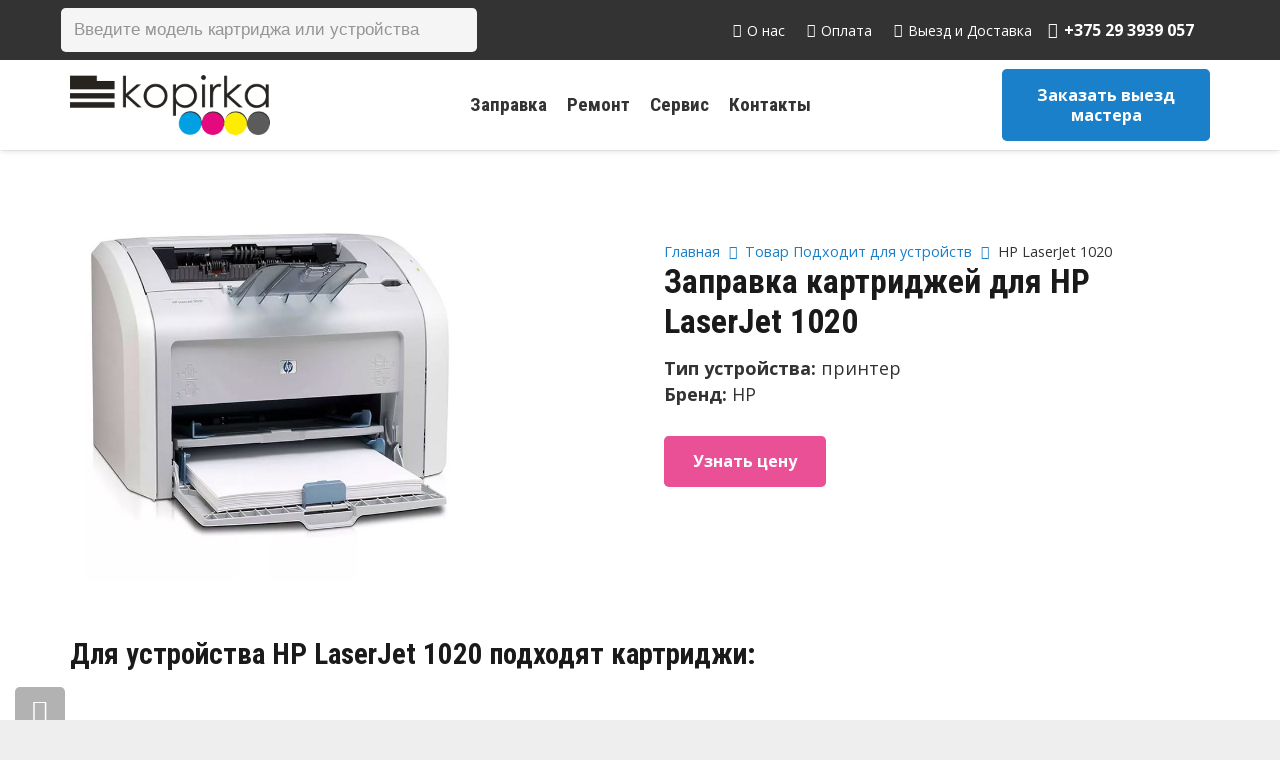

--- FILE ---
content_type: text/html; charset=UTF-8
request_url: https://xn--80apfbsgi.xn--90ais/ustrojstva/hp-laserjet-1020/
body_size: 31290
content:
<!DOCTYPE HTML>
<html lang="ru-RU">
<head>
	<meta charset="UTF-8">
	
	<!-- This site is optimized with the Yoast SEO plugin v15.3 - https://yoast.com/wordpress/plugins/seo/ -->
	<title>Заправка картриджа для HP LaserJet 1020</title>
	<meta name="description" content="Заправка картриджа для устройства HP LaserJet 1020 . Ремонт, обслуживание и расходные материалы." />
	<meta name="robots" content="index, follow, max-snippet:-1, max-image-preview:large, max-video-preview:-1" />
	<link rel="canonical" href="https://xn--80apfbsgi.xn--90ais/ustrojstva/hp-laserjet-1020/" />
	<meta property="og:locale" content="ru_RU" />
	<meta property="og:type" content="article" />
	<meta property="og:title" content="Заправка картриджа для HP LaserJet 1020" />
	<meta property="og:description" content="Заправка картриджа для устройства HP LaserJet 1020 . Ремонт, обслуживание и расходные материалы." />
	<meta property="og:url" content="https://xn--80apfbsgi.xn--90ais/ustrojstva/hp-laserjet-1020/" />
	<meta property="og:site_name" content="Копирка" />
	<meta name="twitter:card" content="summary_large_image" />
	<!-- / Yoast SEO plugin. -->


<link rel='dns-prefetch' href='//fonts.googleapis.com' />
<link rel='dns-prefetch' href='//s.w.org' />
<link rel="alternate" type="application/rss+xml" title="Копирка &raquo; Лента" href="https://xn--80apfbsgi.xn--90ais/feed/" />
<link rel="alternate" type="application/rss+xml" title="Копирка &raquo; Лента комментариев" href="https://xn--80apfbsgi.xn--90ais/comments/feed/" />
<link rel="alternate" type="application/rss+xml" title="Копирка &raquo; Лента элемента HP LaserJet 1020 таксономии Подходит для устройств" href="https://xn--80apfbsgi.xn--90ais/ustrojstva/hp-laserjet-1020/feed/" />
<meta name="viewport" content="width=device-width, initial-scale=1">
<meta name="SKYPE_TOOLBAR" content="SKYPE_TOOLBAR_PARSER_COMPATIBLE">
<meta name="theme-color" content="#f5f5f5">
<meta property="og:title" content="Заправка картриджа для HP LaserJet 1020">
<meta property="og:url" content="https://xn--80apfbsgi.xn--90ais/ustrojstva/hp-laserjet-1020/">
<meta property="og:locale" content="ru_RU">
<meta property="og:site_name" content="Копирка">
<meta property="og:type" content="website">
<meta property="og:image" content="https://xn--80apfbsgi.xn--90ais/wp-content/uploads/2020/02/Q2612A-12A.jpg" itemprop="image">
<link rel='stylesheet' id='custom-styles-css'  href='https://xn--80apfbsgi.xn--90ais/wp-content/themes/Impreza/css/custom-styles.css?ver=1607427883' type='text/css' media='all' />
<link rel='stylesheet' id='contact-form-7-css'  href='https://xn--80apfbsgi.xn--90ais/wp-content/plugins/contact-form-7/includes/css/styles.css?ver=5.3' type='text/css' media='all' />
<link rel='stylesheet' id='saswp-style-css'  href='https://xn--80apfbsgi.xn--90ais/wp-content/plugins/schema-and-structured-data-for-wp/admin_section/css/saswp-style.min.css?ver=1.9.76' type='text/css' media='all' />
<style id='woocommerce-inline-inline-css' type='text/css'>
.woocommerce form .form-row .required { visibility: visible; }
</style>
<link rel='stylesheet' id='ez-icomoon-css'  href='https://xn--80apfbsgi.xn--90ais/wp-content/plugins/easy-table-of-contents/vendor/icomoon/style.min.css?ver=2.0.11' type='text/css' media='all' />
<link rel='stylesheet' id='ez-toc-css'  href='https://xn--80apfbsgi.xn--90ais/wp-content/plugins/easy-table-of-contents/assets/css/screen.min.css?ver=2.0.11' type='text/css' media='all' />
<style id='ez-toc-inline-css' type='text/css'>
div#ez-toc-container p.ez-toc-title {font-size: 120%;}div#ez-toc-container p.ez-toc-title {font-weight: 500;}div#ez-toc-container ul li {font-size: 95%;}
</style>
<link rel='stylesheet' id='grw-public-main-css-css'  href='https://xn--80apfbsgi.xn--90ais/wp-content/plugins/widget-google-reviews/assets/css/public-main.css?ver=3.6' type='text/css' media='all' />
<link rel='stylesheet' id='dgwt-wcas-style-css'  href='https://xn--80apfbsgi.xn--90ais/wp-content/plugins/ajax-search-for-woocommerce-premium/assets/css/style.min.css?ver=1.25.0' type='text/css' media='all' />
<link rel='stylesheet' id='us-fonts-css'  href='https://fonts.googleapis.com/css?family=Roboto+Condensed%3A700%7COpen+Sans%3A400%2C700&#038;display=swap&#038;ver=4dd47a9a238dfc72f94d5c8dd72231f9' type='text/css' media='all' />
<link rel='stylesheet' id='us-style-css'  href='//xn--80apfbsgi.xn--90ais/wp-content/themes/Impreza/css/style.min.css?ver=7.11' type='text/css' media='all' />
<link rel='stylesheet' id='us-woocommerce-css'  href='//xn--80apfbsgi.xn--90ais/wp-content/themes/Impreza/common/css/plugins/woocommerce.min.css?ver=7.11' type='text/css' media='all' />
<link rel='stylesheet' id='awooc-styles-css'  href='https://xn--80apfbsgi.xn--90ais/wp-content/plugins/art-woocommerce-order-one-click/assets/css/awooc-styles.min.css?ver=2.3.9.1' type='text/css' media='all' />
<!--n2css--><script type='text/javascript' src='//xn--80apfbsgi.xn--90ais/wp-content/themes/Impreza/common/js/jquery/jquery-3.5.1.min.js?ver=3.5.1' id='jquery-core-js'></script>
<script type='text/javascript' src='https://xn--80apfbsgi.xn--90ais/wp-content/plugins/woocommerce/assets/js/jquery-blockui/jquery.blockUI.min.js?ver=2.70' id='jquery-blockui-js'></script>
<script type='text/javascript' defer="defer" src='https://xn--80apfbsgi.xn--90ais/wp-content/plugins/widget-google-reviews/assets/js/public-main.js?ver=3.6' id='grw-public-main-js-js'></script>
<script type='text/javascript' id='awooc-scripts-js-extra'>
/* <![CDATA[ */
var awooc_scripts_ajax = {"url":"https:\/\/xn--80apfbsgi.xn--90ais\/wp-admin\/admin-ajax.php","nonce":"5065556b55"};
var awooc_scripts_translate = {"product_qty":"\u041a\u043e\u043b\u0438\u0447\u0435\u0441\u0442\u0432\u043e: ","product_title":"\u041d\u0430\u0438\u043c\u0435\u043d\u043e\u0432\u0430\u043d\u0438\u0435: ","product_price":"\u0426\u0435\u043d\u0430: ","product_sku":"\u0410\u0440\u0442\u0438\u043a\u0443\u043b: ","product_attr":"\u0410\u0442\u0440\u0438\u0431\u0443\u0442\u044b: ","product_data_title":"\u0418\u043d\u0444\u043e\u0440\u043c\u0430\u0446\u0438\u044f \u043e \u0432\u044b\u0431\u0440\u0430\u043d\u043d\u043e\u043c \u0442\u043e\u0432\u0430\u0440\u0435","title_close":"\u0422\u043a\u043d\u0443\u0442\u044c \u0434\u043b\u044f \u0437\u0430\u043a\u0440\u044b\u0442\u0438\u044f"};
var awooc_scripts_settings = {"mode":"dont_show_add_to_card","popup":{"css":{"width":"100%","maxWidth":"600px","maxHeight":"600px","top":"50%","left":"50%","border":"4px","borderRadius":"4px","cursor":"default","overflowY":"auto","boxShadow":"0px 0px 3px 0px rgba(0, 0, 0, 0.2)","zIndex":"1000000","transform":"translate(-50%, -50%)"},"overlay":{"zIndex":"100000","backgroundColor":"#000","opacity":0.6,"cursor":"wait"},"fadeIn":"400","fadeOut":"400","focusInput":false}};
/* ]]> */
</script>
<script type='text/javascript' src='https://xn--80apfbsgi.xn--90ais/wp-content/plugins/art-woocommerce-order-one-click/assets/js/awooc-scripts.min.js?ver=2.3.9.1' id='awooc-scripts-js'></script>
<link rel="https://api.w.org/" href="https://xn--80apfbsgi.xn--90ais/wp-json/" /><link rel="EditURI" type="application/rsd+xml" title="RSD" href="https://xn--80apfbsgi.xn--90ais/xmlrpc.php?rsd" />
<link rel="wlwmanifest" type="application/wlwmanifest+xml" href="https://xn--80apfbsgi.xn--90ais/wp-includes/wlwmanifest.xml" /> 

<script>readMoreArgs = []</script><script type="text/javascript">
				EXPM_VERSION=2.98;EXPM_AJAX_URL='https://xn--80apfbsgi.xn--90ais/wp-admin/admin-ajax.php';
			function yrmAddEvent(element, eventName, fn) {
				if (element.addEventListener)
					element.addEventListener(eventName, fn, false);
				else if (element.attachEvent)
					element.attachEvent('on' + eventName, fn);
			}
			</script>		<script>
			document.documentElement.className = document.documentElement.className.replace( 'no-js', 'js' );
		</script>
				<style>
			.no-js img.lazyload { display: none; }
			figure.wp-block-image img.lazyloading { min-width: 150px; }
							.lazyload, .lazyloading { opacity: 0; }
				.lazyloaded {
					opacity: 1;
					transition: opacity 400ms;
					transition-delay: 0ms;
				}
					</style>
				<style>
			.dgwt-wcas-ico-magnifier,.dgwt-wcas-ico-magnifier-handler{max-width:20px}.dgwt-wcas-search-wrapp{max-width:600px}		</style>
			<style>
		.w-search.layout_modern .w-search-close {

		}

		.w-search.layout_modern .w-search-close {
			color: rgba(0, 0, 0, 0.5) !important;
		}

		.w-search.layout_modern .dgwt-wcas-close {
			display: none;
		}

		.w-search.layout_modern .dgwt-wcas-preloader {
			right: 20px;
		}

		.w-search.layout_fullscreen .w-form-row-field {
			top: 48px;
		}
	</style>
			<script>
			if ( ! /Android|webOS|iPhone|iPad|iPod|BlackBerry|IEMobile|Opera Mini/i.test( navigator.userAgent ) ) {
				var root = document.getElementsByTagName( 'html' )[ 0 ]
				root.className += " no-touch";
			}
		</script>
			<noscript><style>.woocommerce-product-gallery{ opacity: 1 !important; }</style></noscript>
	<style type="text/css">.recentcomments a{display:inline !important;padding:0 !important;margin:0 !important;}</style><meta name="generator" content="Powered by WPBakery Page Builder - drag and drop page builder for WordPress."/>
<link rel="icon" href="https://xn--80apfbsgi.xn--90ais/wp-content/uploads/2025/08/cropped-kopirka-bel-2.png" sizes="32x32" />
<link rel="icon" href="https://xn--80apfbsgi.xn--90ais/wp-content/uploads/2025/08/cropped-kopirka-bel-2.png" sizes="192x192" />
<link rel="apple-touch-icon" href="https://xn--80apfbsgi.xn--90ais/wp-content/uploads/2025/08/cropped-kopirka-bel-2.png" />
<meta name="msapplication-TileImage" content="https://xn--80apfbsgi.xn--90ais/wp-content/uploads/2025/08/cropped-kopirka-bel-2.png" />
		<style type="text/css" id="wp-custom-css">
			.pswp__bg{
	background: #0000007a !important;
}

.woocommerce-product-gallery > div > figure > div > a > img {
    max-height: 260px !important;
    width: auto;
		height: auto !important
}

@media screen and (max-width: 767px) {
	.rem-side {
    display: none !important;
	}
	ul#menu-sidebar-rem {
			display: none;
	}
}

.awooc-custom-order-button{
	display: inline-block !important;
}

.w-tabs-item {
	padding: 0.8em 1.2em;
}

/*ustroistva*/

.ustroistvo-top-block .w-post-elm.post_custom_field.type_image img {
    max-width: 400px;
}

.ustroistvo-top-block .w-post-elm.post_custom_field.type_text {
	font-size: 18px;
}

.ustroistvo-top-block span.w-post-elm-before {
    font-weight: bold;
}

.ustrojstva-info-master-block .w-iconbox-meta {
    margin-top: 15px;
}

@media screen and (min-width: 768px) {
	.ustroistvo-top-block .w-post-elm.post_custom_field.type_text:first-child {
			margin-top: 80px;
   		margin-bottom: 10px;
	}
	.ustroistvo-top-block .g-breadcrumbs {
    padding-top: 60px;
	}
}

@media screen and (max-width: 768px) {
	.ustroistvo-top-block .w-post-elm.post_custom_field.type_image img {
    max-width: 100% !important;
	}
	.ustroistvo-top-block {
    margin-bottom: 20px !important;
	}
}

/*other*/

.layout_1097 .usg_product_field_1 {
    padding-bottom: 10px;
}

h1.w-post-elm.post_title.entry-title, #products h2, h1, h2, h3, h4, h5, .h-mid {
    text-transform: initial !important;
}

.search .cols_2>div[class*="list"]>* {
    width: 100%;
}

.search .awooc-custom-order-button{
	display:none !important;
}
		</style>
		<noscript><style> .wpb_animate_when_almost_visible { opacity: 1; }</style></noscript>		<style id="us-icon-fonts">@font-face{font-display:block;font-style:normal;font-family:"fontawesome";font-weight:900;src:url("//xn--80apfbsgi.xn--90ais/wp-content/themes/Impreza/fonts/fa-solid-900.woff2?ver=7.11") format("woff2"),url("//xn--80apfbsgi.xn--90ais/wp-content/themes/Impreza/fonts/fa-solid-900.woff?ver=7.11") format("woff")}.fas{font-family:"fontawesome";font-weight:900}@font-face{font-display:block;font-style:normal;font-family:"fontawesome";font-weight:400;src:url("//xn--80apfbsgi.xn--90ais/wp-content/themes/Impreza/fonts/fa-regular-400.woff2?ver=7.11") format("woff2"),url("//xn--80apfbsgi.xn--90ais/wp-content/themes/Impreza/fonts/fa-regular-400.woff?ver=7.11") format("woff")}.far{font-family:"fontawesome";font-weight:400}@font-face{font-display:block;font-style:normal;font-family:"fontawesome";font-weight:300;src:url("//xn--80apfbsgi.xn--90ais/wp-content/themes/Impreza/fonts/fa-light-300.woff2?ver=7.11") format("woff2"),url("//xn--80apfbsgi.xn--90ais/wp-content/themes/Impreza/fonts/fa-light-300.woff?ver=7.11") format("woff")}.fal{font-family:"fontawesome";font-weight:300}@font-face{font-display:block;font-style:normal;font-family:"Font Awesome 5 Duotone";font-weight:900;src:url("//xn--80apfbsgi.xn--90ais/wp-content/themes/Impreza/fonts/fa-duotone-900.woff2?ver=7.11") format("woff2"),url("//xn--80apfbsgi.xn--90ais/wp-content/themes/Impreza/fonts/fa-duotone-900.woff?ver=7.11") format("woff")}.fad{font-family:"Font Awesome 5 Duotone";font-weight:900}.fad{position:relative}.fad:before{position:absolute}.fad:after{opacity:0.4}@font-face{font-display:block;font-style:normal;font-family:"Font Awesome 5 Brands";font-weight:400;src:url("//xn--80apfbsgi.xn--90ais/wp-content/themes/Impreza/fonts/fa-brands-400.woff2?ver=7.11") format("woff2"),url("//xn--80apfbsgi.xn--90ais/wp-content/themes/Impreza/fonts/fa-brands-400.woff?ver=7.11") format("woff")}.fab{font-family:"Font Awesome 5 Brands";font-weight:400}@font-face{font-display:block;font-style:normal;font-family:"Material Icons";font-weight:400;src:url("//xn--80apfbsgi.xn--90ais/wp-content/themes/Impreza/fonts/material-icons.woff2?ver=7.11") format("woff2"),url("//xn--80apfbsgi.xn--90ais/wp-content/themes/Impreza/fonts/material-icons.woff?ver=7.11") format("woff")}.material-icons{font-family:"Material Icons";font-weight:400}</style>
				<style id="us-theme-options-css">.style_phone6-1>*{background-image:url(//xn--80apfbsgi.xn--90ais/wp-content/themes/Impreza/img/phone-6-black-real.png)}.style_phone6-2>*{background-image:url(//xn--80apfbsgi.xn--90ais/wp-content/themes/Impreza/img/phone-6-white-real.png)}.style_phone6-3>*{background-image:url(//xn--80apfbsgi.xn--90ais/wp-content/themes/Impreza/img/phone-6-black-flat.png)}.style_phone6-4>*{background-image:url(//xn--80apfbsgi.xn--90ais/wp-content/themes/Impreza/img/phone-6-white-flat.png)}.leaflet-default-icon-path{background-image:url(//xn--80apfbsgi.xn--90ais/wp-content/themes/Impreza/common/css/vendor/images/marker-icon.png)}html,.l-header .widget,.menu-item-object-us_page_block{font-family:'Open Sans',sans-serif;font-weight:400;font-size:16px;line-height:26px}h1{font-family:'Roboto Condensed',sans-serif;font-weight:700;font-size:2.1rem;line-height:1.2;letter-spacing:0;margin-bottom:0.8rem;text-transform:uppercase}h2{font-family:'Roboto Condensed',sans-serif;font-weight:400;font-size:1.8rem;line-height:1.2;letter-spacing:0;margin-bottom:1rem;text-transform:uppercase}h3{font-family:'Roboto Condensed',sans-serif;font-weight:400;font-size:1.7rem;line-height:1.2;letter-spacing:0;margin-bottom:1.5rem}.woocommerce-Reviews-title,.widgettitle,.comment-reply-title,h4{font-family:'Roboto Condensed',sans-serif;font-weight:400;font-size:1.5rem;line-height:1.2;letter-spacing:0;margin-bottom:1.5rem}h5{font-family:'Roboto Condensed',sans-serif;font-weight:400;font-size:1.4rem;line-height:1.2;letter-spacing:0;margin-bottom:1.5rem}h6{font-family:'Roboto Condensed',sans-serif;font-weight:400;font-size:1.3rem;line-height:1.2;letter-spacing:0;margin-bottom:1.5rem}@media (max-width:767px){html{font-size:15px;line-height:24px}h1{font-size:2.1rem}h1.vc_custom_heading:not([class*="us_custom_"]){font-size:2.1rem!important}h2{font-size:2.0rem}h2.vc_custom_heading:not([class*="us_custom_"]){font-size:2.0rem!important}h3{font-size:1.7rem}h3.vc_custom_heading:not([class*="us_custom_"]){font-size:1.7rem!important}h4,.woocommerce-Reviews-title,.widgettitle,.comment-reply-title{font-size:1.5rem}h4.vc_custom_heading:not([class*="us_custom_"]){font-size:1.5rem!important}h5{font-size:1.4rem}h5.vc_custom_heading:not([class*="us_custom_"]){font-size:1.4rem!important}h6{font-size:1.3rem}h6.vc_custom_heading:not([class*="us_custom_"]){font-size:1.3rem!important}}body{background:#eeeeee}.l-canvas.type_boxed,.l-canvas.type_boxed .l-subheader,.l-canvas.type_boxed~.l-footer{max-width:1300px}.l-subheader-h,.l-section-h,.l-main .aligncenter,.w-tabs-section-content-h{max-width:1140px}.post-password-form{max-width:calc(1140px + 5rem)}@media screen and (max-width:1220px){.l-main .aligncenter{max-width:calc(100vw - 5rem)}}.wpb_text_column:not(:last-child){margin-bottom:0.8rem}@media (max-width:767px){.l-canvas{overflow:hidden}.g-cols.reversed{flex-direction:column-reverse}.g-cols>div:not([class*=" vc_col-"]){width:100%;margin:0 0 1.5rem}.g-cols.type_boxes>div,.g-cols.reversed>div:first-child,.g-cols:not(.reversed)>div:last-child,.g-cols>div.has-fill{margin-bottom:0}.g-cols.type_default>.wpb_column.stretched{margin-left:-1rem;margin-right:-1rem;width:auto}.g-cols.type_boxes>.wpb_column.stretched{margin-left:-2.5rem;margin-right:-2.5rem;width:auto}.align_center_xs,.align_center_xs .w-socials{text-align:center}.align_center_xs .w-hwrapper>*{margin:0.5rem 0;width:100%}}@media (min-width:768px){.l-section.for_sidebar.at_left>div>.g-cols{flex-direction:row-reverse}.vc_column-inner.type_sticky>.wpb_wrapper{position:-webkit-sticky;position:sticky}}@media screen and (min-width:1220px){.g-cols.type_default>.wpb_column.stretched:first-of-type{margin-left:calc(570px + 1.5rem - 50vw)}.g-cols.type_default>.wpb_column.stretched:last-of-type{margin-right:calc(570px + 1.5rem - 50vw)}.g-cols.type_boxes>.wpb_column.stretched:first-of-type{margin-left:calc(570px - 50vw)}.g-cols.type_boxes>.wpb_column.stretched:last-of-type{margin-right:calc(570px - 50vw)}}button[type="submit"]:not(.w-btn),input[type="submit"]{font-size:16px;line-height:1.2!important;font-weight:700;font-style:normal;text-transform:none;letter-spacing:0em;border-radius:0.3em;padding:1em 1.8em;box-shadow:0 0em 0em rgba(0,0,0,0.2);background:#e95095;border-color:transparent;color:#ffffff!important}button[type="submit"]:not(.w-btn):before,input[type="submit"]{border-width:0px}.no-touch button[type="submit"]:not(.w-btn):hover,.no-touch input[type="submit"]:hover{box-shadow:0 0em 0em rgba(0,0,0,0.2);background:#1a80c9;border-color:transparent;color:#ffffff!important}.us-nav-style_1>*,.navstyle_1>.owl-nav div,.us-btn-style_1{font-family:'Open Sans',sans-serif;font-size:16px;line-height:1.2!important;font-weight:700;font-style:normal;text-transform:none;letter-spacing:0em;border-radius:0.3em;padding:1em 1.8em;background:#e95095;border-color:transparent;color:#ffffff!important;box-shadow:0 0em 0em rgba(0,0,0,0.2)}.us-nav-style_1>*:before,.navstyle_1>.owl-nav div:before,.us-btn-style_1:before{border-width:0px}.us-nav-style_1>span.current,.no-touch .us-nav-style_1>a:hover,.no-touch .navstyle_1>.owl-nav div:hover,.no-touch .us-btn-style_1:hover{box-shadow:0 0em 0em rgba(0,0,0,0.2);background:#1a80c9;border-color:transparent;color:#ffffff!important}.us-nav-style_1>*{min-width:calc(1.2em + 2 * 1em)}.woocommerce .button.alt,.woocommerce .button.checkout,.woocommerce .button.add_to_cart_button,.us-nav-style_3>*,.navstyle_3>.owl-nav div,.us-btn-style_3{font-family:'Open Sans',sans-serif;font-size:16px;line-height:1.26!important;font-weight:700;font-style:normal;text-transform:none;letter-spacing:0em;border-radius:0.3em;padding:1em 1.4em;background:#1a80c9;border-color:transparent;color:#ffffff!important;box-shadow:0 0em 0em rgba(0,0,0,0.2)}.woocommerce .button.alt:before,.woocommerce .button.checkout:before,.woocommerce .button.add_to_cart_button:before,.us-nav-style_3>*:before,.navstyle_3>.owl-nav div:before,.us-btn-style_3:before{border-width:0px}.no-touch .woocommerce .button.alt:hover,.no-touch .woocommerce .button.checkout:hover,.no-touch .woocommerce .button.add_to_cart_button:hover,.us-nav-style_3>span.current,.no-touch .us-nav-style_3>a:hover,.no-touch .navstyle_3>.owl-nav div:hover,.no-touch .us-btn-style_3:hover{box-shadow:0 0em 0em rgba(0,0,0,0.2);background:#e85195;border-color:transparent;color:#ffffff!important}.us-nav-style_3>*{min-width:calc(1.26em + 2 * 1em)}.woocommerce .button,.woocommerce .actions .button,.us-nav-style_2>*,.navstyle_2>.owl-nav div,.us-btn-style_2{font-family:'Open Sans',sans-serif;font-size:16px;line-height:1.2!important;font-weight:700;font-style:normal;text-transform:none;letter-spacing:0em;border-radius:0.3em;padding:0.8em 1.8em;background:#e8e8e8;border-color:transparent;color:#333333!important;box-shadow:0 0em 0em rgba(0,0,0,0.2)}.woocommerce .button:before,.woocommerce .actions .button:before,.us-nav-style_2>*:before,.navstyle_2>.owl-nav div:before,.us-btn-style_2:before{border-width:0px}.no-touch .woocommerce .button:hover,.no-touch .woocommerce .actions .button:hover,.us-nav-style_2>span.current,.no-touch .us-nav-style_2>a:hover,.no-touch .navstyle_2>.owl-nav div:hover,.no-touch .us-btn-style_2:hover{box-shadow:0 0em 0em rgba(0,0,0,0.2);background:#333333;border-color:transparent;color:#ffffff!important}.us-nav-style_2>*{min-width:calc(1.2em + 2 * 0.8em)}.w-filter.state_desktop.style_drop_default .w-filter-item-title,.select2-selection,select,textarea,input:not([type="submit"]),.w-form-checkbox,.w-form-radio{font-size:1rem;font-weight:400;letter-spacing:0em;border-width:0px;border-radius:0.3rem;background:#f5f5f5;border-color:#e8e8e8;color:#333333;box-shadow:0px 1px 0px 0px rgba(0,0,0,0.08) inset}body .select2-dropdown{background:#f5f5f5;color:#333333}.w-filter.state_desktop.style_drop_default .w-filter-item-title,.select2-selection,select,input:not([type="submit"]){min-height:2.8rem;line-height:2.8rem;padding:0 0.8rem}select{height:2.8rem}textarea{padding:calc(2.8rem/2 + 0px - 0.7em) 0.8rem}.w-filter.state_desktop.style_drop_default .w-filter-item-title:focus,.select2-container--open .select2-selection,select:focus,textarea:focus,input:not([type="submit"]):focus,input:focus + .w-form-checkbox,input:focus + .w-form-radio{box-shadow:0px 0px 0px 2px #e95095}.woocommerce-ordering:after,.woocommerce-select:after,.widget_product_search form:after,.w-filter-item[data-ui_type="dropdown"] .w-filter-item-values:after,.w-filter.state_desktop.style_drop_default .w-filter-item-title:after,.w-order-select:after,.select2-selection__arrow:after,.w-search-form-btn,.widget_search form:after,.w-form-row-field:after{font-size:1rem;margin:0 0.8rem;color:#333333}.w-form-row-field>i{font-size:1rem;top:calc(2.8rem/2);margin:0px;padding:0 0.8rem;color:#333333}.w-form-row.with_icon input,.w-form-row.with_icon textarea,.w-form-row.with_icon select{padding-left:calc(1.8em + 0.8rem)}.w-form-row.move_label .w-form-row-label{font-size:1rem;top:calc(2.8rem/2 + 0px - 0.7em);margin:0 0.8rem;background-color:#f5f5f5;color:#333333}.w-form-row.with_icon.move_label .w-form-row-label{margin-left:calc(1.6em + 0.8rem)}a,button,input[type="submit"],.ui-slider-handle{outline:none!important}.w-toplink,.w-header-show{background:rgba(0,0,0,0.3)}body{-webkit-tap-highlight-color:rgba(233,80,149,0.2)}.has-content-bg-background-color,body.us_iframe,.l-preloader,.l-canvas,.l-footer,.l-popup-box-content,.l-cookie,.g-filters.style_1 .g-filters-item.active,.w-filter.state_mobile .w-filter-list,.w-filter.state_desktop[class*="style_drop_"] .w-filter-item-values,.w-pricing-item-h,.w-tabs.style_default .w-tabs-item.active,.no-touch .w-tabs.style_default .w-tabs-item.active:hover,.w-tabs.style_modern .w-tabs-item:after,.w-tabs.style_timeline .w-tabs-item,.w-tabs.style_timeline .w-tabs-section-header-h,.leaflet-popup-content-wrapper,.leaflet-popup-tip,.w-cart-dropdown,.woocommerce-tabs .tabs li.active,.no-touch .woocommerce-tabs .tabs li.active:hover,.woocommerce .comment-respond,.woocommerce .shipping-calculator-form,.woocommerce #payment .payment_box,.select2-dropdown,.wpml-ls-statics-footer{background:#ffffff}.woocommerce #payment .payment_methods li>input:checked + label,.woocommerce .blockUI.blockOverlay{background:#ffffff!important}.has-content-bg-color,.w-iconbox.style_circle.color_contrast .w-iconbox-icon{color:#ffffff}.has-content-bg-alt-background-color,.w-actionbox.color_light,.g-filters.style_1,.g-filters.style_2 .g-filters-item.active,.w-filter.state_desktop.style_switch_default .w-filter-item-value.selected,.w-flipbox-front,.w-grid-none,.w-ibanner,.w-iconbox.style_circle.color_light .w-iconbox-icon,.w-pricing.style_simple .w-pricing-item-header,.w-pricing.style_cards .w-pricing-item-header,.w-pricing.style_flat .w-pricing-item-h,.w-progbar-bar,.w-progbar.style_3 .w-progbar-bar:before,.w-progbar.style_3 .w-progbar-bar-count,.w-socials.style_solid .w-socials-item-link,.w-tabs.style_default .w-tabs-list,.w-tabs.style_timeline.zephyr .w-tabs-item,.w-tabs.style_timeline.zephyr .w-tabs-section-header-h,.no-touch .l-main .widget_nav_menu a:hover,.no-touch .navstyle_circle.navpos_outside>.owl-nav div:hover,.no-touch .navstyle_block.navpos_outside>.owl-nav div:hover,.woocommerce .quantity .plus,.woocommerce .quantity .minus,.woocommerce-tabs .tabs,.woocommerce .cart_totals,.woocommerce-checkout #order_review,.woocommerce-table--order-details,.woocommerce ul.order_details,.widget_layered_nav li a:before,.smile-icon-timeline-wrap .timeline-wrapper .timeline-block,.smile-icon-timeline-wrap .timeline-feature-item.feat-item,.wpml-ls-legacy-dropdown a,.wpml-ls-legacy-dropdown-click a,.tablepress .row-hover tr:hover td{background:#f5f5f5}.timeline-wrapper .timeline-post-right .ult-timeline-arrow l,.timeline-wrapper .timeline-post-left .ult-timeline-arrow l,.timeline-feature-item.feat-item .ult-timeline-arrow l{border-color:#f5f5f5}.has-content-bg-alt-color{color:#f5f5f5}hr,td,th,.l-section,.vc_column_container,.vc_column-inner,.w-comments .children,.w-image,.w-pricing-item-h,.w-profile,.w-sharing-item,.w-tabs-list,.w-tabs-section,.widget_calendar #calendar_wrap,.l-main .widget_nav_menu .menu,.l-main .widget_nav_menu .menu-item a,.woocommerce .commentlist .comment-text,.widget_price_filter .ui-slider-handle,.w-post-elm.attributes.display_table>div>*,.smile-icon-timeline-wrap .timeline-line{border-color:#e8e8e8}.has-content-border-color,.w-separator.color_border,.w-iconbox.color_light .w-iconbox-icon{color:#e8e8e8}.has-content-border-background-color,.w-flipbox-back,.w-iconbox.style_circle.color_light .w-iconbox-icon,.no-touch .woocommerce .quantity .plus:hover,.no-touch .woocommerce .quantity .minus:hover,.no-touch .woocommerce #payment .payment_methods li>label:hover,.widget_price_filter .ui-slider:before,.no-touch .wpml-ls-sub-menu a:hover{background:#e8e8e8}.w-iconbox.style_outlined.color_light .w-iconbox-icon,.w-socials.style_outlined .w-socials-item-link,.pagination>:not(.custom)>.page-numbers{box-shadow:0 0 0 2px #e8e8e8 inset}.has-content-heading-color,.l-cookie,h1,h2,h3,h4,h5,h6,.woocommerce .product .price,.w-counter.color_heading .w-counter-value{color:#1a1a1a}.has-content-heading-background-color,.w-progbar.color_heading .w-progbar-bar-h{background:#1a1a1a}.l-canvas,.l-footer,.l-popup-box-content,.w-ibanner,.w-filter.state_mobile .w-filter-list,.w-filter.state_desktop[class*="style_drop_"] .w-filter-item-values,.w-iconbox.color_light.style_circle .w-iconbox-icon,.w-tabs.style_timeline .w-tabs-item,.w-tabs.style_timeline .w-tabs-section-header-h,.leaflet-popup-content-wrapper,.leaflet-popup-tip,.w-cart-dropdown,.woocommerce .comment-respond,.select2-dropdown,.has-content-text-color{color:#333333}.has-content-text-background-color,.w-iconbox.style_circle.color_contrast .w-iconbox-icon,.w-scroller-dot span{background:#333333}.w-iconbox.style_outlined.color_contrast .w-iconbox-icon{box-shadow:0 0 0 2px #333333 inset}.w-scroller-dot span{box-shadow:0 0 0 2px #333333}a{color:#1a80c9}.no-touch a:hover,.no-touch .tablepress .sorting:hover,.no-touch .post_navigation.layout_simple a:hover .post_navigation-item-title{color:#1a80c9}.no-touch .w-cart-dropdown a:not(.button):hover{color:#1a80c9!important}.has-content-primary-color,.g-preloader,.l-main .w-contacts-item:before,.w-counter.color_primary .w-counter-value,.g-filters.style_1 .g-filters-item.active,.g-filters.style_3 .g-filters-item.active,.w-filter.state_desktop.style_switch_trendy .w-filter-item-value.selected,.w-iconbox.color_primary .w-iconbox-icon,.w-post-elm .w-post-slider-trigger:hover,.w-separator.color_primary,.w-sharing.type_outlined.color_primary .w-sharing-item,.no-touch .w-sharing.type_simple.color_primary .w-sharing-item:hover i,.w-tabs.style_default .w-tabs-item.active,.w-tabs.style_trendy .w-tabs-item.active,.w-tabs-section.active:not(.has_text_color) .w-tabs-section-header,.tablepress .sorting_asc,.tablepress .sorting_desc,.price>ins,.star-rating span:before,.woocommerce-tabs .tabs li.active,.no-touch .woocommerce-tabs .tabs li.active:hover,.woocommerce #payment .payment_methods li>input:checked + label,.highlight_primary{color:#e95095}.has-content-primary-background-color,.l-section.color_primary,.us-btn-style_badge,.no-touch .post_navigation.layout_sided a:hover .post_navigation-item-arrow,.highlight_primary_bg,.w-actionbox.color_primary,.no-touch .g-filters.style_1 .g-filters-item:hover,.no-touch .g-filters.style_2 .g-filters-item:hover,.no-touch .w-filter.state_desktop.style_switch_default .w-filter-item-value:hover,.bypostauthor>.w-comments-item-meta .w-comments-item-author span,.w-filter-opener:not(.w-btn) span:after,.w-grid .with_quote_icon,.w-iconbox.style_circle.color_primary .w-iconbox-icon,.no-touch .w-iconbox.style_circle .w-iconbox-icon:before,.no-touch .w-iconbox.style_outlined .w-iconbox-icon:before,.no-touch .w-person-links-item:before,.w-pricing.style_simple .type_featured .w-pricing-item-header,.w-pricing.style_cards .type_featured .w-pricing-item-header,.w-pricing.style_flat .type_featured .w-pricing-item-h,.w-progbar.color_primary .w-progbar-bar-h,.w-sharing.type_solid.color_primary .w-sharing-item,.w-sharing.type_fixed.color_primary .w-sharing-item,.w-sharing.type_outlined.color_primary .w-sharing-item:before,.no-touch .w-sharing-tooltip .w-sharing-item:hover,.w-socials-item-link-hover,.w-tabs-list-bar,.w-tabs.style_modern .w-tabs-list,.w-tabs.style_timeline .w-tabs-item:before,.w-tabs.style_timeline .w-tabs-section-header-h:before,.no-touch .w-header-show:hover,.no-touch .w-toplink.active:hover,.no-touch .pagination>:not(.custom)>.page-numbers:before,.pagination>:not(.custom)>.page-numbers.current,.l-main .widget_nav_menu .menu-item.current-menu-item>a,.rsThumb.rsNavSelected,p.demo_store,.woocommerce .onsale,.widget_price_filter .ui-slider-range,.widget_layered_nav li.chosen a:before,.select2-results__option--highlighted{background:linear-gradient(135deg,#e95095,#1a80c9)}.w-tabs.style_default .w-tabs-item.active,.woocommerce-product-gallery li img,.woocommerce-tabs .tabs li.active,.no-touch .woocommerce-tabs .tabs li.active:hover,.owl-dot.active span,.rsBullet.rsNavSelected span{border-color:#e95095}.w-iconbox.color_primary.style_outlined .w-iconbox-icon,.w-sharing.type_outlined.color_primary .w-sharing-item,.w-tabs.style_timeline .w-tabs-item,.w-tabs.style_timeline .w-tabs-section-header-h{box-shadow:0 0 0 2px #e95095 inset}.w-iconbox.color_primary.style_default .w-iconbox-icon i:not(.fad){background:linear-gradient(135deg,#e95095,#1a80c9);-webkit-background-clip:text;-webkit-text-fill-color:transparent}.has-content-secondary-color,.w-counter.color_secondary .w-counter-value,.w-iconbox.color_secondary .w-iconbox-icon,.w-separator.color_secondary,.w-sharing.type_outlined.color_secondary .w-sharing-item,.no-touch .w-sharing.type_simple.color_secondary .w-sharing-item:hover i,.highlight_secondary{color:#1a80c9}.has-content-secondary-background-color,.l-section.color_secondary,.w-actionbox.color_secondary,.no-touch .us-btn-style_badge:hover,.w-iconbox.style_circle.color_secondary .w-iconbox-icon,.w-progbar.color_secondary .w-progbar-bar-h,.w-sharing.type_solid.color_secondary .w-sharing-item,.w-sharing.type_fixed.color_secondary .w-sharing-item,.w-sharing.type_outlined.color_secondary .w-sharing-item:before,.highlight_secondary_bg{background:linear-gradient(135deg,#1a80c9,#e95095)}.w-iconbox.color_secondary.style_outlined .w-iconbox-icon,.w-sharing.type_outlined.color_secondary .w-sharing-item{box-shadow:0 0 0 2px #1a80c9 inset}.w-iconbox.color_secondary.style_default .w-iconbox-icon i:not(.fad){background:linear-gradient(135deg,#1a80c9,#e95095);-webkit-background-clip:text;-webkit-text-fill-color:transparent}.has-content-faded-color,blockquote:before,.w-form-row-description,.l-main .post-author-website,.l-main .w-profile-link.for_logout,.l-main .widget_tag_cloud,.l-main .widget_product_tag_cloud,.highlight_faded{color:#999999}.has-content-faded-background-color{background:#999999}.l-section.color_alternate,.color_alternate .g-filters.style_1 .g-filters-item.active,.color_alternate .w-pricing-item-h,.color_alternate .w-tabs.style_default .w-tabs-item.active,.color_alternate .w-tabs.style_modern .w-tabs-item:after,.no-touch .color_alternate .w-tabs.style_default .w-tabs-item.active:hover,.color_alternate .w-tabs.style_timeline .w-tabs-item,.color_alternate .w-tabs.style_timeline .w-tabs-section-header-h{background:#f5f5f5}.color_alternate .w-iconbox.style_circle.color_contrast .w-iconbox-icon{color:#f5f5f5}.color_alternate input:not([type="submit"]),.color_alternate textarea,.color_alternate select,.color_alternate .w-form-checkbox,.color_alternate .w-form-radio,.color_alternate .move_label .w-form-row-label,.color_alternate .g-filters.style_1,.color_alternate .g-filters.style_2 .g-filters-item.active,.color_alternate .w-filter.state_desktop.style_switch_default .w-filter-item-value.selected,.color_alternate .w-grid-none,.color_alternate .w-iconbox.style_circle.color_light .w-iconbox-icon,.color_alternate .w-pricing.style_simple .w-pricing-item-header,.color_alternate .w-pricing.style_cards .w-pricing-item-header,.color_alternate .w-pricing.style_flat .w-pricing-item-h,.color_alternate .w-progbar-bar,.color_alternate .w-socials.style_solid .w-socials-item-link,.color_alternate .w-tabs.style_default .w-tabs-list,.color_alternate .ginput_container_creditcard{background:#ffffff}.l-section.color_alternate,.color_alternate td,.color_alternate th,.color_alternate .vc_column_container,.color_alternate .vc_column-inner,.color_alternate .w-comments .children,.color_alternate .w-image,.color_alternate .w-pricing-item-h,.color_alternate .w-profile,.color_alternate .w-sharing-item,.color_alternate .w-tabs-list,.color_alternate .w-tabs-section{border-color:#dddddd}.color_alternate .w-separator.color_border,.color_alternate .w-iconbox.color_light .w-iconbox-icon{color:#dddddd}.color_alternate .w-iconbox.style_circle.color_light .w-iconbox-icon{background:#dddddd}.color_alternate .w-iconbox.style_outlined.color_light .w-iconbox-icon,.color_alternate .w-socials.style_outlined .w-socials-item-link,.color_alternate .pagination>:not(.custom)>.page-numbers{box-shadow:0 0 0 2px #dddddd inset}.l-section.color_alternate h1,.l-section.color_alternate h2,.l-section.color_alternate h3,.l-section.color_alternate h4,.l-section.color_alternate h5,.l-section.color_alternate h6,.color_alternate .w-counter.color_heading .w-counter-value{color:#1a1a1a}.color_alternate .w-progbar.color_heading .w-progbar-bar-h{background:#1a1a1a}.l-section.color_alternate,.color_alternate .w-iconbox.color_contrast .w-iconbox-icon,.color_alternate .w-iconbox.color_light.style_circle .w-iconbox-icon,.color_alternate .w-tabs.style_timeline .w-tabs-item,.color_alternate .w-tabs.style_timeline .w-tabs-section-header-h{color:#333333}.color_alternate .w-iconbox.style_circle.color_contrast .w-iconbox-icon{background:#333333}.color_alternate .w-iconbox.style_outlined.color_contrast .w-iconbox-icon{box-shadow:0 0 0 2px #333333 inset}.color_alternate a{color:#1a80c9}.no-touch .color_alternate a:hover{color:#1a80c9}.color_alternate .highlight_primary,.l-main .color_alternate .w-contacts-item:before,.color_alternate .w-counter.color_primary .w-counter-value,.color_alternate .g-preloader,.color_alternate .g-filters.style_1 .g-filters-item.active,.color_alternate .g-filters.style_3 .g-filters-item.active,.color_alternate .w-filter.state_desktop.style_switch_trendy .w-filter-item-value.selected,.color_alternate .w-iconbox.color_primary .w-iconbox-icon,.color_alternate .w-separator.color_primary,.color_alternate .w-tabs.style_default .w-tabs-item.active,.color_alternate .w-tabs.style_trendy .w-tabs-item.active,.color_alternate .w-tabs-section.active:not(.has_text_color) .w-tabs-section-header{color:#e95095}.color_alternate .highlight_primary_bg,.color_alternate .w-actionbox.color_primary,.no-touch .color_alternate .g-filters.style_1 .g-filters-item:hover,.no-touch .color_alternate .g-filters.style_2 .g-filters-item:hover,.no-touch .color_alternate .w-filter.state_desktop.style_switch_default .w-filter-item-value:hover,.color_alternate .w-iconbox.style_circle.color_primary .w-iconbox-icon,.no-touch .color_alternate .w-iconbox.style_circle .w-iconbox-icon:before,.no-touch .color_alternate .w-iconbox.style_outlined .w-iconbox-icon:before,.color_alternate .w-pricing.style_simple .type_featured .w-pricing-item-header,.color_alternate .w-pricing.style_cards .type_featured .w-pricing-item-header,.color_alternate .w-pricing.style_flat .type_featured .w-pricing-item-h,.color_alternate .w-progbar.color_primary .w-progbar-bar-h,.color_alternate .w-tabs.style_modern .w-tabs-list,.color_alternate .w-tabs.style_trendy .w-tabs-item:after,.color_alternate .w-tabs.style_timeline .w-tabs-item:before,.color_alternate .w-tabs.style_timeline .w-tabs-section-header-h:before,.no-touch .color_alternate .pagination>:not(.custom)>.page-numbers:before,.color_alternate .pagination>:not(.custom)>.page-numbers.current{background:linear-gradient(135deg,#e95095,#1a80c9)}.color_alternate .w-tabs.style_default .w-tabs-item.active,.no-touch .color_alternate .w-tabs.style_default .w-tabs-item.active:hover{border-color:#e95095}.color_alternate .w-iconbox.color_primary.style_outlined .w-iconbox-icon,.color_alternate .w-tabs.style_timeline .w-tabs-item,.color_alternate .w-tabs.style_timeline .w-tabs-section-header-h{box-shadow:0 0 0 2px #e95095 inset}.color_alternate .highlight_secondary,.color_alternate .w-counter.color_secondary .w-counter-value,.color_alternate .w-iconbox.color_secondary .w-iconbox-icon,.color_alternate .w-separator.color_secondary{color:#1a80c9}.color_alternate .highlight_secondary_bg,.color_alternate .w-actionbox.color_secondary,.color_alternate .w-iconbox.style_circle.color_secondary .w-iconbox-icon,.color_alternate .w-progbar.color_secondary .w-progbar-bar-h{background:linear-gradient(135deg,#1a80c9,#e95095)}.color_alternate .w-iconbox.color_secondary.style_outlined .w-iconbox-icon{box-shadow:0 0 0 2px #1a80c9 inset}.color_alternate .highlight_faded,.color_alternate .w-profile-link.for_logout{color:#999999}.color_footer-top{background:#1a1a1a}.color_footer-top input:not([type="submit"]),.color_footer-top textarea,.color_footer-top select,.color_footer-top .w-form-checkbox,.color_footer-top .w-form-radio,.color_footer-top .w-form-row.move_label .w-form-row-label,.color_footer-top .w-socials.style_solid .w-socials-item-link{background:#222222}.color_footer-top input:not([type="submit"]),.color_footer-top textarea,.color_footer-top select,.color_footer-top .w-form-checkbox,.color_footer-top .w-form-radio,.color_footer-top,.color_footer-top td,.color_footer-top th,.color_footer-top .vc_column_container,.color_footer-top .vc_column-inner,.color_footer-top .w-image,.color_footer-top .w-pricing-item-h,.color_footer-top .w-profile,.color_footer-top .w-sharing-item,.color_footer-top .w-tabs-list,.color_footer-top .w-tabs-section{border-color:#282828}.color_footer-top .w-separator.color_border{color:#282828}.color_footer-top .w-socials.style_outlined .w-socials-item-link{box-shadow:0 0 0 2px #282828 inset}.color_footer-top{color:#bbbbbb}.color_footer-top a{color:#ffffff}.no-touch .color_footer-top a:hover{color:#e95095}.color_footer-bottom{background:#222222}.color_footer-bottom input:not([type="submit"]),.color_footer-bottom textarea,.color_footer-bottom select,.color_footer-bottom .w-form-checkbox,.color_footer-bottom .w-form-radio,.color_footer-bottom .w-form-row.move_label .w-form-row-label,.color_footer-bottom .w-socials.style_solid .w-socials-item-link{background:#1a1a1a}.color_footer-bottom input:not([type="submit"]),.color_footer-bottom textarea,.color_footer-bottom select,.color_footer-bottom .w-form-checkbox,.color_footer-bottom .w-form-radio,.color_footer-bottom,.color_footer-bottom td,.color_footer-bottom th,.color_footer-bottom .vc_column_container,.color_footer-bottom .vc_column-inner,.color_footer-bottom .w-image,.color_footer-bottom .w-pricing-item-h,.color_footer-bottom .w-profile,.color_footer-bottom .w-sharing-item,.color_footer-bottom .w-tabs-list,.color_footer-bottom .w-tabs-section{border-color:#333333}.color_footer-bottom .w-separator.color_border{color:#333333}.color_footer-bottom .w-socials.style_outlined .w-socials-item-link{box-shadow:0 0 0 2px #333333 inset}.color_footer-bottom{color:#999999}.color_footer-bottom a{color:#cccccc}.no-touch .color_footer-bottom a:hover{color:#e95095}.color_alternate input:not([type="submit"]),.color_alternate textarea,.color_alternate select,.color_alternate .w-form-checkbox,.color_alternate .w-form-radio,.color_alternate .w-form-row-field>i,.color_alternate .w-form-row-field:after,.color_alternate .widget_search form:after,.color_footer-top input:not([type="submit"]),.color_footer-top textarea,.color_footer-top select,.color_footer-top .w-form-checkbox,.color_footer-top .w-form-radio,.color_footer-top .w-form-row-field>i,.color_footer-top .w-form-row-field:after,.color_footer-top .widget_search form:after,.color_footer-bottom input:not([type="submit"]),.color_footer-bottom textarea,.color_footer-bottom select,.color_footer-bottom .w-form-checkbox,.color_footer-bottom .w-form-radio,.color_footer-bottom .w-form-row-field>i,.color_footer-bottom .w-form-row-field:after,.color_footer-bottom .widget_search form:after{color:inherit}.woocommerce-product-gallery--columns-4 li{width:25.000%}.header_hor .w-nav.type_desktop .menu-item-140 .w-nav-list.level_2{left:0;right:0;transform-origin:50% 0;padding:8px}.header_hor .w-nav.type_desktop .menu-item-140{position:static}.header_hor .w-nav.type_desktop .menu-item-13375 .w-nav-list.level_2{left:0;right:0;transform-origin:50% 0;padding:2rem}.header_hor .w-nav.type_desktop .menu-item-13375{position:static}</style>
				<style id="us-header-css"> .l-subheader.at_top,.l-subheader.at_top .w-dropdown-list,.l-subheader.at_top .type_mobile .w-nav-list.level_1{background:#333333;color:#ffffff}.no-touch .l-subheader.at_top a:hover,.no-touch .l-header.bg_transparent .l-subheader.at_top .w-dropdown.opened a:hover{color:#e95095}.l-header.bg_transparent:not(.sticky) .l-subheader.at_top{background:rgba(0,0,0,0.2);color:rgba(255,255,255,0.66)}.no-touch .l-header.bg_transparent:not(.sticky) .at_top .w-cart-link:hover,.no-touch .l-header.bg_transparent:not(.sticky) .at_top .w-text a:hover,.no-touch .l-header.bg_transparent:not(.sticky) .at_top .w-html a:hover,.no-touch .l-header.bg_transparent:not(.sticky) .at_top .w-nav>a:hover,.no-touch .l-header.bg_transparent:not(.sticky) .at_top .w-menu a:hover,.no-touch .l-header.bg_transparent:not(.sticky) .at_top .w-search>a:hover,.no-touch .l-header.bg_transparent:not(.sticky) .at_top .w-dropdown a:hover,.no-touch .l-header.bg_transparent:not(.sticky) .at_top .type_desktop .menu-item.level_1:hover>a{color:#e95095}.l-subheader.at_middle,.l-subheader.at_middle .w-dropdown-list,.l-subheader.at_middle .type_mobile .w-nav-list.level_1{background:#ffffff;color:#333333}.no-touch .l-subheader.at_middle a:hover,.no-touch .l-header.bg_transparent .l-subheader.at_middle .w-dropdown.opened a:hover{color:#e95095}.l-header.bg_transparent:not(.sticky) .l-subheader.at_middle{background:transparent;color:#ffffff}.no-touch .l-header.bg_transparent:not(.sticky) .at_middle .w-cart-link:hover,.no-touch .l-header.bg_transparent:not(.sticky) .at_middle .w-text a:hover,.no-touch .l-header.bg_transparent:not(.sticky) .at_middle .w-html a:hover,.no-touch .l-header.bg_transparent:not(.sticky) .at_middle .w-nav>a:hover,.no-touch .l-header.bg_transparent:not(.sticky) .at_middle .w-menu a:hover,.no-touch .l-header.bg_transparent:not(.sticky) .at_middle .w-search>a:hover,.no-touch .l-header.bg_transparent:not(.sticky) .at_middle .w-dropdown a:hover,.no-touch .l-header.bg_transparent:not(.sticky) .at_middle .type_desktop .menu-item.level_1:hover>a{color:#e95095}.l-subheader.at_bottom,.l-subheader.at_bottom .w-dropdown-list,.l-subheader.at_bottom .type_mobile .w-nav-list.level_1{background:#f5f5f5;color:#333333}.no-touch .l-subheader.at_bottom a:hover,.no-touch .l-header.bg_transparent .l-subheader.at_bottom .w-dropdown.opened a:hover{color:#e95095}.l-header.bg_transparent:not(.sticky) .l-subheader.at_bottom{background:transparent;color:#ffffff}.no-touch .l-header.bg_transparent:not(.sticky) .at_bottom .w-cart-link:hover,.no-touch .l-header.bg_transparent:not(.sticky) .at_bottom .w-text a:hover,.no-touch .l-header.bg_transparent:not(.sticky) .at_bottom .w-html a:hover,.no-touch .l-header.bg_transparent:not(.sticky) .at_bottom .w-nav>a:hover,.no-touch .l-header.bg_transparent:not(.sticky) .at_bottom .w-menu a:hover,.no-touch .l-header.bg_transparent:not(.sticky) .at_bottom .w-search>a:hover,.no-touch .l-header.bg_transparent:not(.sticky) .at_bottom .w-dropdown a:hover,.no-touch .l-header.bg_transparent:not(.sticky) .at_bottom .type_desktop .menu-item.level_1:hover>a{color:#e95095}.header_ver .l-header{background:#ffffff;color:#333333}@media (min-width:900px){.hidden_for_default{display:none!important}.l-subheader.at_bottom{display:none}.l-header{position:relative;z-index:111;width:100%}.l-subheader{margin:0 auto}.l-subheader.width_full{padding-left:1.5rem;padding-right:1.5rem}.l-subheader-h{display:flex;align-items:center;position:relative;margin:0 auto;height:inherit}.w-header-show{display:none}.l-header.pos_fixed{position:fixed;left:0}.l-header.pos_fixed:not(.notransition) .l-subheader{transition-property:transform,background,box-shadow,line-height,height;transition-duration:0.3s;transition-timing-function:cubic-bezier(.78,.13,.15,.86)}.header_hor .l-header.sticky_auto_hide{transition:transform 0.3s cubic-bezier(.78,.13,.15,.86) 0.1s}.header_hor .l-header.sticky_auto_hide.down{transform:translateY(-110%)}.l-header.bg_transparent:not(.sticky) .l-subheader{box-shadow:none!important;background:none}.l-header.bg_transparent~.l-main .l-section.width_full.height_auto:first-child>.l-section-h{padding-top:0!important;padding-bottom:0!important}.l-header.pos_static.bg_transparent{position:absolute;left:0}.l-subheader.width_full .l-subheader-h{max-width:none!important}.headerinpos_above .l-header.pos_fixed{overflow:hidden;transition:transform 0.3s;transform:translate3d(0,-100%,0)}.headerinpos_above .l-header.pos_fixed.sticky{overflow:visible;transform:none}.headerinpos_above .l-header.pos_fixed~.l-section>.l-section-h,.headerinpos_above .l-header.pos_fixed~.l-main .l-section:first-of-type>.l-section-h{padding-top:0!important}.l-header.shadow_thin .l-subheader.at_middle,.l-header.shadow_thin .l-subheader.at_bottom,.l-header.shadow_none.sticky .l-subheader.at_middle,.l-header.shadow_none.sticky .l-subheader.at_bottom{box-shadow:0 1px 0 rgba(0,0,0,0.08)}.l-header.shadow_wide .l-subheader.at_middle,.l-header.shadow_wide .l-subheader.at_bottom{box-shadow:0 3px 5px -1px rgba(0,0,0,0.1),0 2px 1px -1px rgba(0,0,0,0.05)}.header_hor .l-subheader-cell>.w-cart{margin-left:0;margin-right:0}.l-header:before{content:'90'}.l-subheader.at_top{line-height:46px;height:46px}.l-header.sticky .l-subheader.at_top{line-height:0px;height:0px;overflow:hidden}.l-subheader.at_middle{line-height:90px;height:90px}.l-header.sticky .l-subheader.at_middle{line-height:90px;height:90px}.l-subheader.at_bottom{line-height:50px;height:50px}.l-header.sticky .l-subheader.at_bottom{line-height:50px;height:50px}.l-subheader.with_centering .l-subheader-cell.at_left,.l-subheader.with_centering .l-subheader-cell.at_right{flex-basis:100px}.l-header.pos_fixed~.l-main>.l-section:first-of-type>.l-section-h,.headerinpos_below .l-header.pos_fixed~.l-main>.l-section:nth-of-type(2)>.l-section-h,.l-header.pos_static.bg_transparent~.l-main>.l-section:first-of-type>.l-section-h{padding-top:136px}.headerinpos_bottom .l-header.pos_fixed~.l-main>.l-section:first-of-type>.l-section-h{padding-bottom:136px}.l-header.bg_transparent~.l-main .l-section.valign_center:first-of-type>.l-section-h{top:-68px}.headerinpos_bottom .l-header.pos_fixed.bg_transparent~.l-main .l-section.valign_center:first-of-type>.l-section-h{top:68px}.menu-item-object-us_page_block{max-height:calc(100vh - 136px)}.l-header.pos_fixed:not(.down)~.l-main .l-section.type_sticky{top:90px}.admin-bar .l-header.pos_fixed:not(.down)~.l-main .l-section.type_sticky{top:122px}.l-header.pos_fixed.sticky:not(.down)~.l-main .l-section.type_sticky:first-of-type>.l-section-h{padding-top:90px}.l-header.pos_fixed~.l-main .vc_column-inner.type_sticky>.wpb_wrapper{top:calc(90px + 4rem)}.l-header.pos_fixed~.l-main .woocommerce .cart-collaterals,.l-header.pos_fixed~.l-main .woocommerce-checkout #order_review{top:90px}.l-header.pos_static.bg_solid~.l-main .l-section.height_full:first-of-type{min-height:calc(100vh - 136px)}.admin-bar .l-header.pos_static.bg_solid~.l-main .l-section.height_full:first-of-type{min-height:calc(100vh - 168px)}.l-header.pos_fixed:not(.sticky_auto_hide)~.l-main .l-section.height_full:not(:first-of-type){min-height:calc(100vh - 90px)}.admin-bar .l-header.pos_fixed:not(.sticky_auto_hide)~.l-main .l-section.height_full:not(:first-of-type){min-height:calc(100vh - 122px)}.headerinpos_below .l-header.pos_fixed:not(.sticky){position:absolute;top:100%}.headerinpos_bottom .l-header.pos_fixed:not(.sticky){position:absolute;bottom:0}.headerinpos_below .l-header.pos_fixed~.l-main>.l-section:first-of-type>.l-section-h,.headerinpos_bottom .l-header.pos_fixed~.l-main>.l-section:first-of-type>.l-section-h{padding-top:0!important}.headerinpos_below .l-header.pos_fixed~.l-main .l-section.height_full:nth-of-type(2){min-height:100vh}.admin-bar.headerinpos_below .l-header.pos_fixed~.l-main .l-section.height_full:nth-of-type(2){min-height:calc(100vh - 32px)}.headerinpos_bottom .l-header.pos_fixed:not(.sticky) .w-cart-dropdown,.headerinpos_bottom .l-header.pos_fixed:not(.sticky) .w-nav.type_desktop .w-nav-list.level_2{bottom:100%;transform-origin:0 100%}.headerinpos_bottom .l-header.pos_fixed:not(.sticky) .w-nav.type_mobile.m_layout_dropdown .w-nav-list.level_1{top:auto;bottom:100%;box-shadow:0 -3px 3px rgba(0,0,0,0.1)}.headerinpos_bottom .l-header.pos_fixed:not(.sticky) .w-nav.type_desktop .w-nav-list.level_3,.headerinpos_bottom .l-header.pos_fixed:not(.sticky) .w-nav.type_desktop .w-nav-list.level_4{top:auto;bottom:0;transform-origin:0 100%}.headerinpos_bottom .l-header.pos_fixed:not(.sticky) .w-dropdown-list{top:auto;bottom:-0.4em;padding-top:0.4em;padding-bottom:2.4em}}@media (min-width:600px) and (max-width:899px){.hidden_for_tablets{display:none!important}.l-header{position:relative;z-index:111;width:100%}.l-subheader{margin:0 auto}.l-subheader.width_full{padding-left:1.5rem;padding-right:1.5rem}.l-subheader-h{display:flex;align-items:center;position:relative;margin:0 auto;height:inherit}.w-header-show{display:none}.l-header.pos_fixed{position:fixed;left:0}.l-header.pos_fixed:not(.notransition) .l-subheader{transition-property:transform,background,box-shadow,line-height,height;transition-duration:0.3s;transition-timing-function:cubic-bezier(.78,.13,.15,.86)}.header_hor .l-header.sticky_auto_hide{transition:transform 0.3s cubic-bezier(.78,.13,.15,.86) 0.1s}.header_hor .l-header.sticky_auto_hide.down{transform:translateY(-110%)}.l-header.bg_transparent:not(.sticky) .l-subheader{box-shadow:none!important;background:none}.l-header.bg_transparent~.l-main .l-section.width_full.height_auto:first-child>.l-section-h{padding-top:0!important;padding-bottom:0!important}.l-header.pos_static.bg_transparent{position:absolute;left:0}.l-subheader.width_full .l-subheader-h{max-width:none!important}.headerinpos_above .l-header.pos_fixed{overflow:hidden;transition:transform 0.3s;transform:translate3d(0,-100%,0)}.headerinpos_above .l-header.pos_fixed.sticky{overflow:visible;transform:none}.headerinpos_above .l-header.pos_fixed~.l-section>.l-section-h,.headerinpos_above .l-header.pos_fixed~.l-main .l-section:first-of-type>.l-section-h{padding-top:0!important}.l-header.shadow_thin .l-subheader.at_middle,.l-header.shadow_thin .l-subheader.at_bottom,.l-header.shadow_none.sticky .l-subheader.at_middle,.l-header.shadow_none.sticky .l-subheader.at_bottom{box-shadow:0 1px 0 rgba(0,0,0,0.08)}.l-header.shadow_wide .l-subheader.at_middle,.l-header.shadow_wide .l-subheader.at_bottom{box-shadow:0 3px 5px -1px rgba(0,0,0,0.1),0 2px 1px -1px rgba(0,0,0,0.05)}.header_hor .l-subheader-cell>.w-cart{margin-left:0;margin-right:0}.l-header:before{content:'90'}.l-subheader.at_top{line-height:40px;height:40px}.l-header.sticky .l-subheader.at_top{line-height:40px;height:40px}.l-subheader.at_middle{line-height:80px;height:80px}.l-header.sticky .l-subheader.at_middle{line-height:0px;height:0px;overflow:hidden}.l-subheader.at_bottom{line-height:50px;height:50px}.l-header.sticky .l-subheader.at_bottom{line-height:50px;height:50px}.l-subheader.with_centering_tablets .l-subheader-cell.at_left,.l-subheader.with_centering_tablets .l-subheader-cell.at_right{flex-basis:100px}.l-header.pos_fixed~.l-main>.l-section:first-of-type>.l-section-h,.headerinpos_below .l-header.pos_fixed~.l-main>.l-section:nth-of-type(2)>.l-section-h,.l-header.pos_static.bg_transparent~.l-main>.l-section:first-of-type>.l-section-h{padding-top:170px}.l-header.bg_transparent~.l-main .l-section.valign_center:first-of-type>.l-section-h{top:-85px}.l-header.pos_fixed~.l-main .l-section.type_sticky{top:90px}.admin-bar .l-header.pos_fixed~.l-main .l-section.type_sticky{top:122px}.l-header.pos_fixed.sticky:not(.down)~.l-main .l-section.type_sticky:first-of-type>.l-section-h{padding-top:90px}.l-header.pos_static.bg_solid~.l-main .l-section.height_full:first-of-type{min-height:calc(100vh - 170px)}.l-header.pos_fixed:not(.sticky_auto_hide)~.l-main .l-section.height_full:not(:first-of-type){min-height:calc(100vh - 90px)}}@media (max-width:599px){.hidden_for_mobiles{display:none!important}.l-subheader.at_bottom{display:none}.l-header{position:relative;z-index:111;width:100%}.l-subheader{margin:0 auto}.l-subheader.width_full{padding-left:1.5rem;padding-right:1.5rem}.l-subheader-h{display:flex;align-items:center;position:relative;margin:0 auto;height:inherit}.w-header-show{display:none}.l-header.pos_fixed{position:fixed;left:0}.l-header.pos_fixed:not(.notransition) .l-subheader{transition-property:transform,background,box-shadow,line-height,height;transition-duration:0.3s;transition-timing-function:cubic-bezier(.78,.13,.15,.86)}.header_hor .l-header.sticky_auto_hide{transition:transform 0.3s cubic-bezier(.78,.13,.15,.86) 0.1s}.header_hor .l-header.sticky_auto_hide.down{transform:translateY(-110%)}.l-header.bg_transparent:not(.sticky) .l-subheader{box-shadow:none!important;background:none}.l-header.bg_transparent~.l-main .l-section.width_full.height_auto:first-child>.l-section-h{padding-top:0!important;padding-bottom:0!important}.l-header.pos_static.bg_transparent{position:absolute;left:0}.l-subheader.width_full .l-subheader-h{max-width:none!important}.headerinpos_above .l-header.pos_fixed{overflow:hidden;transition:transform 0.3s;transform:translate3d(0,-100%,0)}.headerinpos_above .l-header.pos_fixed.sticky{overflow:visible;transform:none}.headerinpos_above .l-header.pos_fixed~.l-section>.l-section-h,.headerinpos_above .l-header.pos_fixed~.l-main .l-section:first-of-type>.l-section-h{padding-top:0!important}.l-header.shadow_thin .l-subheader.at_middle,.l-header.shadow_thin .l-subheader.at_bottom,.l-header.shadow_none.sticky .l-subheader.at_middle,.l-header.shadow_none.sticky .l-subheader.at_bottom{box-shadow:0 1px 0 rgba(0,0,0,0.08)}.l-header.shadow_wide .l-subheader.at_middle,.l-header.shadow_wide .l-subheader.at_bottom{box-shadow:0 3px 5px -1px rgba(0,0,0,0.1),0 2px 1px -1px rgba(0,0,0,0.05)}.header_hor .l-subheader-cell>.w-cart{margin-left:0;margin-right:0}.l-header:before{content:'50'}.l-subheader.at_top{line-height:40px;height:40px}.l-header.sticky .l-subheader.at_top{line-height:0px;height:0px;overflow:hidden}.l-subheader.at_middle{line-height:50px;height:50px}.l-header.sticky .l-subheader.at_middle{line-height:50px;height:50px}.l-subheader.at_bottom{line-height:50px;height:50px}.l-header.sticky .l-subheader.at_bottom{line-height:50px;height:50px}.l-subheader.with_centering_mobiles .l-subheader-cell.at_left,.l-subheader.with_centering_mobiles .l-subheader-cell.at_right{flex-basis:100px}.l-header.pos_fixed~.l-main>.l-section:first-of-type>.l-section-h,.headerinpos_below .l-header.pos_fixed~.l-main>.l-section:nth-of-type(2)>.l-section-h,.l-header.pos_static.bg_transparent~.l-main>.l-section:first-of-type>.l-section-h{padding-top:90px}.l-header.bg_transparent~.l-main .l-section.valign_center:first-of-type>.l-section-h{top:-45px}.l-header.pos_fixed~.l-main .l-section.type_sticky{top:50px}.l-header.pos_fixed.sticky:not(.down)~.l-main .l-section.type_sticky:first-of-type>.l-section-h{padding-top:50px}.l-header.pos_static.bg_solid~.l-main .l-section.height_full:first-of-type{min-height:calc(100vh - 90px)}.l-header.pos_fixed:not(.sticky_auto_hide)~.l-main .l-section.height_full:not(:first-of-type){min-height:calc(100vh - 50px)}}@media (min-width:900px){.ush_image_1{height:60px!important}.l-header.sticky .ush_image_1{height:!important}}@media (min-width:600px) and (max-width:899px){.ush_image_1{height:40px!important}.l-header.sticky .ush_image_1{height:!important}}@media (max-width:599px){.ush_image_1{height:30px!important}.l-header.sticky .ush_image_1{height:!important}}.header_hor .ush_menu_1.type_desktop .menu-item.level_1>a:not(.w-btn){padding-left:10px;padding-right:10px}.header_hor .ush_menu_1.type_desktop .menu-item.level_1>a.w-btn{margin-left:10px;margin-right:10px}.header_ver .ush_menu_1.type_desktop .menu-item.level_1>a:not(.w-btn){padding-top:10px;padding-bottom:10px}.header_ver .ush_menu_1.type_desktop .menu-item.level_1>a.w-btn{margin-top:10px;margin-bottom:10px}.ush_menu_1.type_desktop .menu-item:not(.level_1){font-size:1,1rem}.ush_menu_1.type_mobile .w-nav-anchor.level_1,.ush_menu_1.type_mobile .w-nav-anchor.level_1 + .w-nav-arrow{font-size:1.1rem}.ush_menu_1.type_mobile .w-nav-anchor:not(.level_1),.ush_menu_1.type_mobile .w-nav-anchor:not(.level_1) + .w-nav-arrow{font-size:0.9rem}@media (min-width:900px){.ush_menu_1 .w-nav-icon{font-size:20px}}@media (min-width:600px) and (max-width:899px){.ush_menu_1 .w-nav-icon{font-size:20px}}@media (max-width:599px){.ush_menu_1 .w-nav-icon{font-size:20px}}.ush_menu_1 .w-nav-icon i{border-width:3px}@media screen and (max-width:899px){.w-nav.ush_menu_1>.w-nav-list.level_1{display:none}.ush_menu_1 .w-nav-control{display:block}}.ush_menu_1 .menu-item.level_1>a:not(.w-btn):focus,.no-touch .ush_menu_1 .menu-item.level_1.opened>a:not(.w-btn),.no-touch .ush_menu_1 .menu-item.level_1:hover>a:not(.w-btn){background:transparent;color:#e95095}.ush_menu_1 .menu-item.level_1.current-menu-item>a:not(.w-btn),.ush_menu_1 .menu-item.level_1.current-menu-ancestor>a:not(.w-btn),.ush_menu_1 .menu-item.level_1.current-page-ancestor>a:not(.w-btn){background:transparent;color:#e95095}.l-header.bg_transparent:not(.sticky) .ush_menu_1.type_desktop .menu-item.level_1.current-menu-item>a:not(.w-btn),.l-header.bg_transparent:not(.sticky) .ush_menu_1.type_desktop .menu-item.level_1.current-menu-ancestor>a:not(.w-btn),.l-header.bg_transparent:not(.sticky) .ush_menu_1.type_desktop .menu-item.level_1.current-page-ancestor>a:not(.w-btn){background:transparent;color:#ff6ba9}.ush_menu_1 .w-nav-list:not(.level_1){background:#ffffff;color:#333333}.no-touch .ush_menu_1 .menu-item:not(.level_1)>a:focus,.no-touch .ush_menu_1 .menu-item:not(.level_1):hover>a{background:linear-gradient(135deg,#e95095,#1a80c9);color:#ffffff}.ush_menu_1 .menu-item:not(.level_1).current-menu-item>a,.ush_menu_1 .menu-item:not(.level_1).current-menu-ancestor>a,.ush_menu_1 .menu-item:not(.level_1).current-page-ancestor>a{background:transparent;color:#e95095}.header_hor .ush_menu_2.type_desktop .menu-item.level_1>a:not(.w-btn){padding-left:10px;padding-right:10px}.header_hor .ush_menu_2.type_desktop .menu-item.level_1>a.w-btn{margin-left:10px;margin-right:10px}.header_ver .ush_menu_2.type_desktop .menu-item.level_1>a:not(.w-btn){padding-top:10px;padding-bottom:10px}.header_ver .ush_menu_2.type_desktop .menu-item.level_1>a.w-btn{margin-top:10px;margin-bottom:10px}.ush_menu_2.type_desktop .menu-item:not(.level_1){font-size:1.1rem}.ush_menu_2.type_mobile .w-nav-anchor.level_1,.ush_menu_2.type_mobile .w-nav-anchor.level_1 + .w-nav-arrow{font-size:1.1rem}.ush_menu_2.type_mobile .w-nav-anchor:not(.level_1),.ush_menu_2.type_mobile .w-nav-anchor:not(.level_1) + .w-nav-arrow{font-size:0.9rem}@media (min-width:900px){.ush_menu_2 .w-nav-icon{font-size:20px}}@media (min-width:600px) and (max-width:899px){.ush_menu_2 .w-nav-icon{font-size:20px}}@media (max-width:599px){.ush_menu_2 .w-nav-icon{font-size:20px}}.ush_menu_2 .w-nav-icon i{border-width:3px}@media screen and (max-width:899px){.w-nav.ush_menu_2>.w-nav-list.level_1{display:none}.ush_menu_2 .w-nav-control{display:block}}.ush_menu_2 .menu-item.level_1>a:not(.w-btn):focus,.no-touch .ush_menu_2 .menu-item.level_1.opened>a:not(.w-btn),.no-touch .ush_menu_2 .menu-item.level_1:hover>a:not(.w-btn){background:transparent;color:#e95095}.ush_menu_2 .menu-item.level_1.current-menu-item>a:not(.w-btn),.ush_menu_2 .menu-item.level_1.current-menu-ancestor>a:not(.w-btn),.ush_menu_2 .menu-item.level_1.current-page-ancestor>a:not(.w-btn){background:transparent;color:#e95095}.l-header.bg_transparent:not(.sticky) .ush_menu_2.type_desktop .menu-item.level_1.current-menu-item>a:not(.w-btn),.l-header.bg_transparent:not(.sticky) .ush_menu_2.type_desktop .menu-item.level_1.current-menu-ancestor>a:not(.w-btn),.l-header.bg_transparent:not(.sticky) .ush_menu_2.type_desktop .menu-item.level_1.current-page-ancestor>a:not(.w-btn){background:transparent;color:#ff6ba9}.ush_menu_2 .w-nav-list:not(.level_1){background:#ffffff;color:#333333}.no-touch .ush_menu_2 .menu-item:not(.level_1)>a:focus,.no-touch .ush_menu_2 .menu-item:not(.level_1):hover>a{background:linear-gradient(135deg,#e95095,#1a80c9);color:#ffffff}.ush_menu_2 .menu-item:not(.level_1).current-menu-item>a,.ush_menu_2 .menu-item:not(.level_1).current-menu-ancestor>a,.ush_menu_2 .menu-item:not(.level_1).current-page-ancestor>a{background:transparent;color:#e95095}.ush_search_1 .w-search-form{background:#ffffff;color:#333333}@media (min-width:900px){.ush_search_1.layout_simple{max-width:26rem}.ush_search_1.layout_modern.active{width:26rem}.ush_search_1{font-size:18px}}@media (min-width:600px) and (max-width:899px){.ush_search_1.layout_simple{max-width:13rem}.ush_search_1.layout_modern.active{width:13rem}.ush_search_1{font-size:18px}}@media (max-width:599px){.ush_search_1{font-size:18px}}.ush_search_1{margin-right:0!important}.ush_text_5{font-family:'Open Sans',sans-serif!important;font-size:14px!important}.ush_text_6{font-family:'Open Sans',sans-serif!important;font-size:14px!important}.ush_vwrapper_1{min-width:200px!important}.ush_menu_1{font-family:'Roboto Condensed',sans-serif!important;font-weight:100!important;font-size:1.2rem!important;margin-left:0px!important}.ush_text_2{font-family:'Open Sans',sans-serif!important;font-weight:700!important;font-size:1.0rem!important;margin-left:1rem!important;margin-right:1rem!important}.ush_html_1{width:13rem!important}.ush_html_2{width:13rem!important}.ush_menu_2{font-family:'Roboto Condensed',sans-serif!important;font-weight:100!important;font-size:1.2rem!important}.ush_text_1{font-family:'Open Sans',sans-serif!important;font-size:14px!important}.ush_text_3{font-family:'Open Sans',sans-serif!important;font-size:14px!important}.ush_text_4{font-family:'Open Sans',sans-serif!important;font-size:14px!important}.ush_text_7{font-family:'Open Sans',sans-serif!important;font-size:14px!important}.ush_text_9{font-family:'Open Sans',sans-serif!important;font-weight:700!important;font-size:1.0rem!important;margin-left:1rem!important;margin-right:1rem!important}@media (min-width:600px) and (max-width:899px){.ush_image_1{margin-right:0!important}.ush_text_2{margin-left:10px!important}.ush_text_9{margin-left:10px!important}}@media (max-width:599px){.ush_image_1{margin-right:0!important}.ush_html_1{width:8rem!important}.ush_html_2{width:7rem!important}}</style>
				<style id="us-custom-css"> input.wpcf7-form-control.wpcf7-submit{display:block;margin:0 auto}.wpcf7-form p span.ajax-loader{display:none}input[type="checkbox"],input[type="radio"]{margin-right:0.8rem;margin-top:0.5rem}.textarea-8 .wpcf7-form-control.wpcf7-textarea,.textarea-353 .wpcf7-form-control.wpcf7-textarea{height:5rem;margin-top:5px}#form-dropdown-chkbox:checked~ *.form-dropdown-menu{display:block}#form-dropdown:checked~label i.fas{color:red}.h-xs,.h-small,.h-mid,.h-large,.font{font-family:'Roboto Condensed',sans-serif}.h-xs{font-size:1.2rem}.h-small{font-size:1.4rem;line-height:1.2}.h-mid{font-size:1.6rem;text-transform:uppercase;font-weight:700;line-height:1.2}.hover-shad .vc_column-inner:hover{box-shadow:0 0.1rem 0.2rem rgba(0,0,0,0.1),0 0.33rem 1rem rgba(0,0,0,0.15);transition-duration:0.3s}.hover-shad .vc_column-inner{box-shadow:0 0.03rem 0.06rem rgba(0,0,0,0.1),0 0.1rem 0.3rem rgba(0,0,0,0.1);transition-duration:0.3s}.hover-shad-whitebg .vc_column-inner:hover{box-shadow:0 0.1rem 0.2rem rgba(0,0,0,0.3),0 0.33rem 1rem rgba(0,0,0,0.35);transition-duration:0.3s}.hover-shad-whitebg .vc_column-inner{box-shadow:0 0.03rem 0.06rem rgba(0,0,0,0.3),0 0.1rem 0.3rem rgba(0,0,0,0.3);transition-duration:0.3s}.bw-hover img{transition:filter 0.4s ease-in-out;-webkit-filter:grayscale(99%);filter:grayscale(99%);cursor:pointer}.bw-hover img:hover{filter:grayscale(0%);cursor:pointer}.bw-hover-main .w-grid-item{ cursor:pointer;transition:0.7s}.bw-hover-main .w-grid-item:hover{ transform:scale(1.2);transition:0.7s;cursor:pointer}.w-popup-box-title{font-size:1.6rem;text-align:center}.tabs_center .w-tabs-item-h{justify-content:center}.yrm-content.yrm-content-1.yrm-hide{color:#ffffff!important}.breadcrumb_last{color:#999999!important}ul.sub-menu{font-size:14px}.zapravka-menu #us_grid_2 .w-grid-list{margin:-0.5rem 0.5rem}.w-nav .zapravka-menu a.w-nav-anchor.level_1:hover{background:transparent;color:#1a80c9}#menu-item-610 .menu-item.level_1.current-menu-item>a,#menu-item-610 .menu-item.level_1.current-menu-ancestor>a,#menu-item-610 .menu-item.level_1.current-page-ancestor>a{color:#1a80c9!important}.w-nav .zapravka-menu .menu-item:not(.level_1).current-menu-item>a,.w-nav .zapravka-menu .menu-item.level_1.current-menu-item>a{color:#1a80c9}.w-nav .zapravka-menu .menu-item:not(.level_1).current-menu-item>a:hover{color:#fff}.w-nav .zapravka-menu .menu-item.level_1.current-menu-ancestor>a,.w-nav .zapravka-menu .menu-item.level_1.current-page-ancestor>a{color:#1a80c9!important}li.menu-item{font-weight:bold}.sub-menu li{font-weight:normal}li#menu-item-612{border-right:2px solid #333333;padding-right:1rem}#us_grid_1 .g-loadmore{margin-top:1rem!important}.styled-numbers ol{counter-reset:myCounter;margin-left:0px}.styled-numbers li{list-style:none}.styled-numbers li:before{counter-increment:myCounter;content:counter(myCounter);color:white;background:#1a80c9;display:inline-block;text-align:center;margin:5px 10px 0 0;line-height:40px;width:40px;height:40px}.woocommerce-product-attributes-item__value a{color:#1a80c9}.w-grid.center-menu-items .w-grid-list{justify-content:center}.woocommerce .product_meta{display:inline-grid}.woocommerce-breadcrumb a,.attribute-value a,.product_meta a{color:#1a80c9}.woocommerce-breadcrumb a:hover,.attribute-value a:hover,.product_meta a:hover{color:#e95095}#awooc-custom-order-button{background-color:#1a80c9}#awooc-custom-order-button:hover{background-color:#e95095}.woocommerce .awooc-custom-order-wrap input.wpcf7-form-control.wpcf7-submit{background-color:#1a80c9!important}.woocommerce .awooc-custom-order-wrap input.wpcf7-form-control.wpcf7-submit:hover{background-color:#e95095!important}.w-post-elm.add_to_cart button{display:none}.w-post-elm.add_to_cart .quantity input[type="number"]{height:3.2rem;margin-right:10px}.descript-table{border:none;border-collapse:collapse;font-size:16px}.grecaptcha-badge{display:none}.product .product_meta{display:none}.katb_reset{display:none!important}.katb_input_style input.katb_submit{padding:1.2rem!important}.w-toplink{bottom:3rem!important}.first-dot-separator .w-separator-h::after,.dot-separator .w-separator-h::after{margin-left:0}.last-dot-separator .w-separator-h::after{display:none}.w-iconbox-icon i{vertical-align:top;line-height:inherit;padding-top:3px}.vc_col-sm-4.wpb_column.vc_column_container.has-fill.kp-services{transition:0.5s ease-in-out}.vc_col-sm-4.wpb_column.vc_column_container.has-fill.kp-services:hover{transform:scale(1.05)}@media screen and (max-width:767px){.w-hwrapper.prod-grid_hidden-overflow{overflow:hidden}}</style>
		<!-- Global site tag (gtag.js) - Google Analytics -->
<script async src="https://www.googletagmanager.com/gtag/js?id=UA-160862364-1"></script>
<script>
  window.dataLayer = window.dataLayer || [];
  function gtag(){dataLayer.push(arguments);}
  gtag('js', new Date());

  gtag('config', 'UA-160862364-1');
</script>
<style id="us-design-options-css">.us_custom_49f317a8{font-size:22px!important}.us_custom_a4ebe4e2{padding:1rem!important}.us_custom_eb849559{text-align:center!important}.us_custom_df910aef{color:#1a80c9!important;font-size:0.9rem!important}.us_custom_e3cbe9f3{padding-top:2.5rem!important}.us_custom_1dfdc494{padding:0px!important}.us_custom_8d45c27c{padding-top:0px!important;padding-bottom:0px!important}</style></head>
<body class="archive tax-pa_ustrojstva term-hp-laserjet-1020 term-5861 wp-embed-responsive l-body Impreza_7.11 us-core_7.11.1 header_hor headerinpos_top state_default theme-Impreza woocommerce woocommerce-page woocommerce-no-js dgwt-wcas-theme-impreza us-woo-cart_standard wpb-js-composer js-comp-ver-6.4.2 vc_responsive"  >

<div class="l-canvas type_wide">
	<header id="page-header" class="l-header pos_static bg_solid shadow_wide id_19"  ><div class="l-subheader at_top"><div class="l-subheader-h"><div class="l-subheader-cell at_left"><div class="w-search ush_search_1 layout_modern"><a class="w-search-open" href="javascript:void(0);" aria-label="Поиск"><i class="fas fa-search"></i></a><div class="w-search-form"><div class="w-form-row for_text"><div class="w-form-row-field"><div  class="dgwt-wcas-search-wrapp dgwt-wcas-has-submit woocommerce dgwt-wcas-style-pirx js-dgwt-wcas-layout-classic dgwt-wcas-layout-classic js-dgwt-wcas-mobile-overlay-enabled">
		<form class="dgwt-wcas-search-form" role="search" action="https://xn--80apfbsgi.xn--90ais/" method="get">
		<div class="dgwt-wcas-sf-wrapp">
						<label class="screen-reader-text"
			       for="dgwt-wcas-search-input-1">Поиск товаров</label>

			<input id="dgwt-wcas-search-input-1"
			       type="search"
			       class="dgwt-wcas-search-input"
			       name="s"
			       value=""
				   placeholder="Введите модель картриджа или устройства"
			       autocomplete="off"
				   			/>
			<div class="dgwt-wcas-preloader"></div>

			<div class="dgwt-wcas-voice-search"></div>

							<button type="submit"
				        aria-label="Поиск"
				        class="dgwt-wcas-search-submit">				<svg class="dgwt-wcas-ico-magnifier" xmlns="http://www.w3.org/2000/svg" width="18" height="18" viewBox="0 0 18 18">
					<path  d=" M 16.722523,17.901412 C 16.572585,17.825208 15.36088,16.670476 14.029846,15.33534 L 11.609782,12.907819 11.01926,13.29667 C 8.7613237,14.783493 5.6172703,14.768302 3.332423,13.259528 -0.07366363,11.010358 -1.0146502,6.5989684 1.1898146,3.2148776
						  1.5505179,2.6611594 2.4056498,1.7447266 2.9644271,1.3130497 3.4423015,0.94387379 4.3921825,0.48568469 5.1732652,0.2475835 5.886299,0.03022609 6.1341883,0 7.2037391,0 8.2732897,0 8.521179,0.03022609 9.234213,0.2475835 c 0.781083,0.23810119 1.730962,0.69629029 2.208837,1.0654662
						  0.532501,0.4113763 1.39922,1.3400096 1.760153,1.8858877 1.520655,2.2998531 1.599025,5.3023778 0.199549,7.6451086 -0.208076,0.348322 -0.393306,0.668209 -0.411622,0.710863 -0.01831,0.04265 1.065556,1.18264 2.408603,2.533307 1.343046,1.350666 2.486621,2.574792 2.541278,2.720279 0.282475,0.7519
						  -0.503089,1.456506 -1.218488,1.092917 z M 8.4027892,12.475062 C 9.434946,12.25579 10.131043,11.855461 10.99416,10.984753 11.554519,10.419467 11.842507,10.042366 12.062078,9.5863882 12.794223,8.0659672 12.793657,6.2652398 12.060578,4.756293 11.680383,3.9737304 10.453587,2.7178427
						  9.730569,2.3710306 8.6921295,1.8729196 8.3992147,1.807606 7.2037567,1.807606 6.0082984,1.807606 5.7153841,1.87292 4.6769446,2.3710306 3.9539263,2.7178427 2.7271301,3.9737304 2.3469352,4.756293 1.6138384,6.2652398 1.6132726,8.0659672 2.3454252,9.5863882 c 0.4167354,0.8654208 1.5978784,2.0575608
						  2.4443766,2.4671358 1.0971012,0.530827 2.3890403,0.681561 3.6130134,0.421538 z
					"/>
				</svg>
				</button>
			
			<input type="hidden" name="post_type" value="product"/>
			<input type="hidden" name="dgwt_wcas" value="1"/>

			
					</div>
	</form>
</div>
</div><a class="w-search-close" href="javascript:void(0);" aria-label="Закрыть"></a></div></div></div><style>
#page-header .dgwt-wcas-style-pirx .dgwt-wcas-sf-wrapp {
	background: transparent;
	padding-left: 0;
	padding-right: 0;
	
}
#page-header .dgwt-wcas-style-pirx .dgwt-wcas-sf-wrapp input[type=search].dgwt-wcas-search-input {	
	font-weight: 400;
    letter-spacing: 0em;
    border-width: 0px;
    border-radius: 0.3rem;
    background: #f5f5f5;
    border-color: #e8e8e8;
	padding: 0 0.8rem;
}
#page-header .dgwt-wcas-style-pirx .dgwt-wcas-sf-wrapp input[type=search].dgwt-wcas-search-input::placeholder{
	color: #949494
}
.dgwt-wcas-open #page-header .dgwt-wcas-style-pirx .dgwt-wcas-sf-wrapp input[type=search].dgwt-wcas-search-input {
	border-radius: 0.3rem 0.3rem 0 0;
}
#page-header .dgwt-wcas-style-pirx.dgwt-wcas-search-filled .dgwt-wcas-sf-wrapp button.dgwt-wcas-search-submit,
#page-header .dgwt-wcas-style-pirx .dgwt-wcas-sf-wrapp button.dgwt-wcas-search-submit {
	display: none;
}
#page-header .w-search.layout_modern .w-search-open {
	display: none;
}
@media(max-width: 899px) {
	#page-header .w-search.layout_modern .w-search-open {
		display: block;
	}
}
</style></div><div class="l-subheader-cell at_center"></div><div class="l-subheader-cell at_right"><div class="w-text ush_text_5"><a href="/o-kompanii/" class="w-text-h"><i class="fas fa-users"></i><span class="w-text-value">О нас</span></a></div><div class="w-text ush_text_1"><a href="/oplata/" class="w-text-h"><i class="fas fa-wallet"></i><span class="w-text-value">Оплата</span></a></div><div class="w-text ush_text_6"><a href="/vyezd-i-dostavka/" class="w-text-h"><i class="fas fa-truck"></i><span class="w-text-value">Выезд и Доставка</span></a></div><div class="w-text hidden_for_mobiles ush_text_2"><a href="tel:+375293939057" class="w-text-h"><i class="fas fa-mobile"></i><span class="w-text-value">+375 29 3939 057</span></a></div></div></div></div><div class="l-subheader at_middle with_centering"><div class="l-subheader-h"><div class="l-subheader-cell at_left"><div class="w-image ush_image_1"><a href="/" aria-label="Ссылка" class="w-image-h"><img width="600" height="180"   alt="kopirka logo q" loading="lazy" data-srcset="https://xn--80apfbsgi.xn--90ais/wp-content/uploads/2019/12/kopirka_logo_q.png 300w, https://xn--80apfbsgi.xn--90ais/wp-content/uploads/2019/12/kopirka_logo_q.png 64w, https://xn--80apfbsgi.xn--90ais/wp-content/uploads/2019/12/kopirka_logo_q.png 600w"  data-src="https://xn--80apfbsgi.xn--90ais/wp-content/uploads/2019/12/kopirka_logo_q.png" data-sizes="(max-width: 600px) 100vw, 600px" class="attachment-shop_single size-shop_single lazyload" src="[data-uri]" /><noscript><img width="600" height="180" src="https://xn--80apfbsgi.xn--90ais/wp-content/uploads/2019/12/kopirka_logo_q.png" class="attachment-shop_single size-shop_single" alt="kopirka logo q" loading="lazy" srcset="https://xn--80apfbsgi.xn--90ais/wp-content/uploads/2019/12/kopirka_logo_q.png 300w, https://xn--80apfbsgi.xn--90ais/wp-content/uploads/2019/12/kopirka_logo_q.png 64w, https://xn--80apfbsgi.xn--90ais/wp-content/uploads/2019/12/kopirka_logo_q.png 600w" sizes="(max-width: 600px) 100vw, 600px" /></noscript></a></div></div><div class="l-subheader-cell at_center"><nav class="w-nav type_desktop hidden_for_tablets hidden_for_mobiles ush_menu_2 height_full dropdown_height m_align_left m_layout_dropdown"  ><a class="w-nav-control" aria-label="Меню" href="javascript:void(0);"><div class="w-nav-icon"><i></i></div></a><ul class="w-nav-list level_1 hide_for_mobiles hover_simple"><li id="menu-item-13375" class="menu-item menu-item-type-custom menu-item-object-custom menu-item-has-children w-nav-item level_1 menu-item-13375"><a class="w-nav-anchor level_1" href="/"><span class="w-nav-title">Заправка</span><span class="w-nav-arrow"></span></a><ul class="w-nav-list level_2"><li id="menu-item-15599" class="menu-item menu-item-type-post_type menu-item-object-us_page_block w-nav-item level_2 menu-item-15599"><div class="w-separator size_custom" style="height:10px"></div><div class="w-grid center-menu-items type_grid layout_176 cols_5 valign_center ratio_custom" id="us_grid_1" data-filterable="true"><style id="us_grid_1_css">#us_grid_1 .w-grid-item{padding:0.5rem}#us_grid_1 .w-grid-list{margin:-0.5rem}.w-grid + #us_grid_1 .w-grid-list{margin-top:0.5rem}@media (max-width:1199px){#us_grid_1 .w-grid-item{width:33.333333333333%}#us_grid_1 .w-grid-item.size_2x1,#us_grid_1 .w-grid-item.size_2x2{width:66.666666666667%}}@media (max-width:899px){#us_grid_1 .w-grid-item{width:50%}#us_grid_1 .w-grid-item.size_2x1,#us_grid_1 .w-grid-item.size_2x2{width:100%}}@media (max-width:599px){#us_grid_1 .w-grid-list{margin:0}#us_grid_1 .w-grid-item{width:100%;padding:0;margin-bottom:0.5rem}}</style><style>.layout_176 .w-grid-item-h:before{padding-bottom:33.3333%}@media (min-width:600px){.layout_176 .w-grid-item.size_1x2 .w-grid-item-h:before{padding-bottom:calc(66.666666666667% + 0.5rem + 0.5rem)}.layout_176 .w-grid-item.size_2x1 .w-grid-item-h:before{padding-bottom:calc(16.666666666667% - 0.5rem * 0.33333333333333)}.layout_176 .w-grid-item.size_2x2 .w-grid-item-h:before{padding-bottom:calc(33.333333333333% - 0.5rem * -1.3333333333333)}}.layout_176 .w-grid-item-h{box-shadow:0 0.04rem 0.08rem rgba(0,0,0,0.1),0 0.13rem 0.40rem rgba(0,0,0,0.1);transition-duration:0.3s}.no-touch .layout_176 .w-grid-item-h:hover{box-shadow:0 0.07rem 0.14rem rgba(0,0,0,0.1),0 0.23rem 0.70rem rgba(0,0,0,0.15);z-index:4}.layout_176 .usg_post_image_1{transition-duration:0.3s;transform-origin:50% 50%;transform:scale(1) translate(0%,0%)}.layout_176 .w-grid-item-h:hover .usg_post_image_1{transform:scale(1) translate(0%,0%);opacity:0.1}.layout_176 .usg_post_title_1{transition-duration:0.3s;transform-origin:50% 50%;transform:scale(1) translate(0%,-40px);opacity:0}.layout_176 .w-grid-item-h:hover .usg_post_title_1{transform:scale(1) translate(0%,0%);opacity:1}.layout_176 .usg_post_image_1{margin-top:0.5rem!important;position:absolute!important;padding:0.5rem!important}.layout_176 .usg_vwrapper_1{position:absolute!important;left:0!important;top:0!important;bottom:0!important;right:0!important;padding:1rem!important}.layout_176 .usg_post_title_1{color:inherit!important;font-family:'Roboto Condensed',sans-serif!important;font-weight:400!important;font-size:1.2rem!important}</style><div class="w-grid-list" ><div class="w-grid-item type_term ratio_custom">
	<div class="w-grid-item-h">
					<a class="w-grid-item-anchor" href="https://xn--80apfbsgi.xn--90ais/product_category/zapravka-kartridzhej-brother/" rel="bookmark" aria-label="Заправка картриджей Brother"></a>
				<div class="w-post-elm post_image usg_post_image_1"><a href="https://xn--80apfbsgi.xn--90ais/product_category/zapravka-kartridzhej-brother/" target="_blank" rel="noopener nofollow" aria-label="Заправка картриджа HP Q2612A (12A)"><img width="400" height="100"   alt="br log" loading="lazy" data-srcset="https://xn--80apfbsgi.xn--90ais/wp-content/uploads/2022/10/br_log.png 300w, https://xn--80apfbsgi.xn--90ais/wp-content/uploads/2022/10/br_log.png 64w, https://xn--80apfbsgi.xn--90ais/wp-content/uploads/2022/10/br_log.png 400w"  data-src="https://xn--80apfbsgi.xn--90ais/wp-content/uploads/2022/10/br_log.png" data-sizes="(max-width: 400px) 100vw, 400px" class="attachment-full size-full lazyload" src="[data-uri]" /><noscript><img width="400" height="100" src="https://xn--80apfbsgi.xn--90ais/wp-content/uploads/2022/10/br_log.png" class="attachment-full size-full" alt="br log" loading="lazy" srcset="https://xn--80apfbsgi.xn--90ais/wp-content/uploads/2022/10/br_log.png 300w, https://xn--80apfbsgi.xn--90ais/wp-content/uploads/2022/10/br_log.png 64w, https://xn--80apfbsgi.xn--90ais/wp-content/uploads/2022/10/br_log.png 400w" sizes="(max-width: 400px) 100vw, 400px" /></noscript></a></div><div class="w-vwrapper usg_vwrapper_1 align_left valign_middle"><span class="w-post-elm post_title usg_post_title_1 woocommerce-loop-product__title color_link_inherit has_text_color no_h1">Заправка картриджей Brother</span></div>	</div>
</div>
<div class="w-grid-item type_term ratio_custom">
	<div class="w-grid-item-h">
					<a class="w-grid-item-anchor" href="https://xn--80apfbsgi.xn--90ais/product_category/zapravka-kartridzhej-canon/" rel="bookmark" aria-label="Заправка картриджей Canon"></a>
				<div class="w-post-elm post_image usg_post_image_1"><a href="https://xn--80apfbsgi.xn--90ais/product_category/zapravka-kartridzhej-canon/" target="_blank" rel="noopener nofollow" aria-label="Заправка картриджа HP Q2612A (12A)"><img width="400" height="100"   alt="can1" loading="lazy" data-srcset="https://xn--80apfbsgi.xn--90ais/wp-content/uploads/2019/12/can1.png 400w, https://xn--80apfbsgi.xn--90ais/wp-content/uploads/2019/12/can1-300x75.png 300w"  data-src="https://xn--80apfbsgi.xn--90ais/wp-content/uploads/2019/12/can1.png" data-sizes="(max-width: 400px) 100vw, 400px" class="attachment-full size-full lazyload" src="[data-uri]" /><noscript><img width="400" height="100" src="https://xn--80apfbsgi.xn--90ais/wp-content/uploads/2019/12/can1.png" class="attachment-full size-full" alt="can1" loading="lazy" srcset="https://xn--80apfbsgi.xn--90ais/wp-content/uploads/2019/12/can1.png 400w, https://xn--80apfbsgi.xn--90ais/wp-content/uploads/2019/12/can1-300x75.png 300w" sizes="(max-width: 400px) 100vw, 400px" /></noscript></a></div><div class="w-vwrapper usg_vwrapper_1 align_left valign_middle"><span class="w-post-elm post_title usg_post_title_1 woocommerce-loop-product__title color_link_inherit has_text_color no_h1">Заправка картриджей Canon</span></div>	</div>
</div>
<div class="w-grid-item type_term ratio_custom">
	<div class="w-grid-item-h">
					<a class="w-grid-item-anchor" href="https://xn--80apfbsgi.xn--90ais/product_category/zapravka-kartridzhej-epson/" rel="bookmark" aria-label="Заправка картриджей Epson"></a>
				<div class="w-post-elm post_image usg_post_image_1"><a href="https://xn--80apfbsgi.xn--90ais/product_category/zapravka-kartridzhej-epson/" target="_blank" rel="noopener nofollow" aria-label="Заправка картриджа HP Q2612A (12A)"><img width="400" height="100"   alt="eps logo" loading="lazy" data-srcset="https://xn--80apfbsgi.xn--90ais/wp-content/uploads/2019/12/eps-logo.png 400w, https://xn--80apfbsgi.xn--90ais/wp-content/uploads/2019/12/eps-logo-300x75.png 300w"  data-src="https://xn--80apfbsgi.xn--90ais/wp-content/uploads/2019/12/eps-logo.png" data-sizes="(max-width: 400px) 100vw, 400px" class="attachment-full size-full lazyload" src="[data-uri]" /><noscript><img width="400" height="100" src="https://xn--80apfbsgi.xn--90ais/wp-content/uploads/2019/12/eps-logo.png" class="attachment-full size-full" alt="eps logo" loading="lazy" srcset="https://xn--80apfbsgi.xn--90ais/wp-content/uploads/2019/12/eps-logo.png 400w, https://xn--80apfbsgi.xn--90ais/wp-content/uploads/2019/12/eps-logo-300x75.png 300w" sizes="(max-width: 400px) 100vw, 400px" /></noscript></a></div><div class="w-vwrapper usg_vwrapper_1 align_left valign_middle"><span class="w-post-elm post_title usg_post_title_1 woocommerce-loop-product__title color_link_inherit has_text_color no_h1">Заправка картриджей Epson</span></div>	</div>
</div>
<div class="w-grid-item type_term ratio_custom">
	<div class="w-grid-item-h">
					<a class="w-grid-item-anchor" href="https://xn--80apfbsgi.xn--90ais/product_category/zapravka-kartridzhej-hp/" rel="bookmark" aria-label="Заправка картриджей HP"></a>
				<div class="w-post-elm post_image usg_post_image_1"><a href="https://xn--80apfbsgi.xn--90ais/product_category/zapravka-kartridzhej-hp/" target="_blank" rel="noopener nofollow" aria-label="Заправка картриджа HP Q2612A (12A)"><img width="400" height="100"   alt="hp ogo" loading="lazy" data-srcset="https://xn--80apfbsgi.xn--90ais/wp-content/uploads/2019/12/hp-ogo.png 400w, https://xn--80apfbsgi.xn--90ais/wp-content/uploads/2019/12/hp-ogo-300x75.png 300w"  data-src="https://xn--80apfbsgi.xn--90ais/wp-content/uploads/2019/12/hp-ogo.png" data-sizes="(max-width: 400px) 100vw, 400px" class="attachment-full size-full lazyload" src="[data-uri]" /><noscript><img width="400" height="100" src="https://xn--80apfbsgi.xn--90ais/wp-content/uploads/2019/12/hp-ogo.png" class="attachment-full size-full" alt="hp ogo" loading="lazy" srcset="https://xn--80apfbsgi.xn--90ais/wp-content/uploads/2019/12/hp-ogo.png 400w, https://xn--80apfbsgi.xn--90ais/wp-content/uploads/2019/12/hp-ogo-300x75.png 300w" sizes="(max-width: 400px) 100vw, 400px" /></noscript></a></div><div class="w-vwrapper usg_vwrapper_1 align_left valign_middle"><span class="w-post-elm post_title usg_post_title_1 woocommerce-loop-product__title color_link_inherit has_text_color no_h1">Заправка картриджей HP</span></div>	</div>
</div>
<div class="w-grid-item type_term ratio_custom">
	<div class="w-grid-item-h">
					<a class="w-grid-item-anchor" href="https://xn--80apfbsgi.xn--90ais/product_category/zapravka-kartridzhej-konica-minolta/" rel="bookmark" aria-label="Заправка картриджей Konica Minolta"></a>
				<div class="w-post-elm post_image usg_post_image_1"><a href="https://xn--80apfbsgi.xn--90ais/product_category/zapravka-kartridzhej-konica-minolta/" target="_blank" rel="noopener nofollow" aria-label="Заправка картриджа HP Q2612A (12A)"><img width="400" height="100"   alt="konilogo" loading="lazy" data-srcset="https://xn--80apfbsgi.xn--90ais/wp-content/uploads/2019/12/konilogo.png 400w, https://xn--80apfbsgi.xn--90ais/wp-content/uploads/2019/12/konilogo-300x75.png 300w"  data-src="https://xn--80apfbsgi.xn--90ais/wp-content/uploads/2019/12/konilogo.png" data-sizes="(max-width: 400px) 100vw, 400px" class="attachment-full size-full lazyload" src="[data-uri]" /><noscript><img width="400" height="100" src="https://xn--80apfbsgi.xn--90ais/wp-content/uploads/2019/12/konilogo.png" class="attachment-full size-full" alt="konilogo" loading="lazy" srcset="https://xn--80apfbsgi.xn--90ais/wp-content/uploads/2019/12/konilogo.png 400w, https://xn--80apfbsgi.xn--90ais/wp-content/uploads/2019/12/konilogo-300x75.png 300w" sizes="(max-width: 400px) 100vw, 400px" /></noscript></a></div><div class="w-vwrapper usg_vwrapper_1 align_left valign_middle"><span class="w-post-elm post_title usg_post_title_1 woocommerce-loop-product__title color_link_inherit has_text_color no_h1">Заправка картриджей Konica Minolta</span></div>	</div>
</div>
<div class="w-grid-item type_term ratio_custom">
	<div class="w-grid-item-h">
					<a class="w-grid-item-anchor" href="https://xn--80apfbsgi.xn--90ais/product_category/zapravka-kartridzhej-kyocera/" rel="bookmark" aria-label="Заправка картриджей Kyocera"></a>
				<div class="w-post-elm post_image usg_post_image_1"><a href="https://xn--80apfbsgi.xn--90ais/product_category/zapravka-kartridzhej-kyocera/" target="_blank" rel="noopener nofollow" aria-label="Заправка картриджа HP Q2612A (12A)"><img width="400" height="100"   alt="kyos1" loading="lazy" data-srcset="https://xn--80apfbsgi.xn--90ais/wp-content/uploads/2019/12/kyos1.png 400w, https://xn--80apfbsgi.xn--90ais/wp-content/uploads/2019/12/kyos1-300x75.png 300w"  data-src="https://xn--80apfbsgi.xn--90ais/wp-content/uploads/2019/12/kyos1.png" data-sizes="(max-width: 400px) 100vw, 400px" class="attachment-full size-full lazyload" src="[data-uri]" /><noscript><img width="400" height="100" src="https://xn--80apfbsgi.xn--90ais/wp-content/uploads/2019/12/kyos1.png" class="attachment-full size-full" alt="kyos1" loading="lazy" srcset="https://xn--80apfbsgi.xn--90ais/wp-content/uploads/2019/12/kyos1.png 400w, https://xn--80apfbsgi.xn--90ais/wp-content/uploads/2019/12/kyos1-300x75.png 300w" sizes="(max-width: 400px) 100vw, 400px" /></noscript></a></div><div class="w-vwrapper usg_vwrapper_1 align_left valign_middle"><span class="w-post-elm post_title usg_post_title_1 woocommerce-loop-product__title color_link_inherit has_text_color no_h1">Заправка картриджей Kyocera</span></div>	</div>
</div>
<div class="w-grid-item type_term ratio_custom">
	<div class="w-grid-item-h">
					<a class="w-grid-item-anchor" href="https://xn--80apfbsgi.xn--90ais/product_category/zapravka-kartridzhej-lexmark/" rel="bookmark" aria-label="Заправка картриджей Lexmark"></a>
				<div class="w-post-elm post_image usg_post_image_1"><a href="https://xn--80apfbsgi.xn--90ais/product_category/zapravka-kartridzhej-lexmark/" target="_blank" rel="noopener nofollow" aria-label="Заправка картриджа HP Q2612A (12A)"><img width="400" height="100"   alt="lex" loading="lazy" data-srcset="https://xn--80apfbsgi.xn--90ais/wp-content/uploads/2019/12/lex.png 400w, https://xn--80apfbsgi.xn--90ais/wp-content/uploads/2019/12/lex-300x75.png 300w"  data-src="https://xn--80apfbsgi.xn--90ais/wp-content/uploads/2019/12/lex.png" data-sizes="(max-width: 400px) 100vw, 400px" class="attachment-full size-full lazyload" src="[data-uri]" /><noscript><img width="400" height="100" src="https://xn--80apfbsgi.xn--90ais/wp-content/uploads/2019/12/lex.png" class="attachment-full size-full" alt="lex" loading="lazy" srcset="https://xn--80apfbsgi.xn--90ais/wp-content/uploads/2019/12/lex.png 400w, https://xn--80apfbsgi.xn--90ais/wp-content/uploads/2019/12/lex-300x75.png 300w" sizes="(max-width: 400px) 100vw, 400px" /></noscript></a></div><div class="w-vwrapper usg_vwrapper_1 align_left valign_middle"><span class="w-post-elm post_title usg_post_title_1 woocommerce-loop-product__title color_link_inherit has_text_color no_h1">Заправка картриджей Lexmark</span></div>	</div>
</div>
<div class="w-grid-item type_term ratio_custom">
	<div class="w-grid-item-h">
					<a class="w-grid-item-anchor" href="https://xn--80apfbsgi.xn--90ais/product_category/zapravka-kartridzhej-oki/" rel="bookmark" aria-label="Заправка картриджей OKI"></a>
				<div class="w-post-elm post_image usg_post_image_1"><a href="https://xn--80apfbsgi.xn--90ais/product_category/zapravka-kartridzhej-oki/" target="_blank" rel="noopener nofollow" aria-label="Заправка картриджа HP Q2612A (12A)"><img width="400" height="100"   alt="O log" loading="lazy" data-srcset="https://xn--80apfbsgi.xn--90ais/wp-content/uploads/2019/12/O_log.png 400w, https://xn--80apfbsgi.xn--90ais/wp-content/uploads/2019/12/O_log-300x75.png 300w"  data-src="https://xn--80apfbsgi.xn--90ais/wp-content/uploads/2019/12/O_log.png" data-sizes="(max-width: 400px) 100vw, 400px" class="attachment-full size-full lazyload" src="[data-uri]" /><noscript><img width="400" height="100" src="https://xn--80apfbsgi.xn--90ais/wp-content/uploads/2019/12/O_log.png" class="attachment-full size-full" alt="O log" loading="lazy" srcset="https://xn--80apfbsgi.xn--90ais/wp-content/uploads/2019/12/O_log.png 400w, https://xn--80apfbsgi.xn--90ais/wp-content/uploads/2019/12/O_log-300x75.png 300w" sizes="(max-width: 400px) 100vw, 400px" /></noscript></a></div><div class="w-vwrapper usg_vwrapper_1 align_left valign_middle"><span class="w-post-elm post_title usg_post_title_1 woocommerce-loop-product__title color_link_inherit has_text_color no_h1">Заправка картриджей OKI</span></div>	</div>
</div>
<div class="w-grid-item type_term ratio_custom">
	<div class="w-grid-item-h">
					<a class="w-grid-item-anchor" href="https://xn--80apfbsgi.xn--90ais/product_category/zapravka-kartridzhej-panasonic/" rel="bookmark" aria-label="Заправка картриджей Panasonic"></a>
				<div class="w-post-elm post_image usg_post_image_1"><a href="https://xn--80apfbsgi.xn--90ais/product_category/zapravka-kartridzhej-panasonic/" target="_blank" rel="noopener nofollow" aria-label="Заправка картриджа HP Q2612A (12A)"><img width="400" height="100"   alt="Pan log" loading="lazy" data-srcset="https://xn--80apfbsgi.xn--90ais/wp-content/uploads/2019/12/Pan_log.png 400w, https://xn--80apfbsgi.xn--90ais/wp-content/uploads/2019/12/Pan_log-300x75.png 300w"  data-src="https://xn--80apfbsgi.xn--90ais/wp-content/uploads/2019/12/Pan_log.png" data-sizes="(max-width: 400px) 100vw, 400px" class="attachment-full size-full lazyload" src="[data-uri]" /><noscript><img width="400" height="100" src="https://xn--80apfbsgi.xn--90ais/wp-content/uploads/2019/12/Pan_log.png" class="attachment-full size-full" alt="Pan log" loading="lazy" srcset="https://xn--80apfbsgi.xn--90ais/wp-content/uploads/2019/12/Pan_log.png 400w, https://xn--80apfbsgi.xn--90ais/wp-content/uploads/2019/12/Pan_log-300x75.png 300w" sizes="(max-width: 400px) 100vw, 400px" /></noscript></a></div><div class="w-vwrapper usg_vwrapper_1 align_left valign_middle"><span class="w-post-elm post_title usg_post_title_1 woocommerce-loop-product__title color_link_inherit has_text_color no_h1">Заправка картриджей Panasonic</span></div>	</div>
</div>
<div class="w-grid-item type_term ratio_custom">
	<div class="w-grid-item-h">
					<a class="w-grid-item-anchor" href="https://xn--80apfbsgi.xn--90ais/product_category/zapravka-kartridzhej-pantum/" rel="bookmark" aria-label="Заправка картриджей Pantum"></a>
				<div class="w-post-elm post_image usg_post_image_1"><a href="https://xn--80apfbsgi.xn--90ais/product_category/zapravka-kartridzhej-pantum/" target="_blank" rel="noopener nofollow" aria-label="Заправка картриджа HP Q2612A (12A)"><img width="400" height="100"   alt="pantum logo" loading="lazy" data-srcset="https://xn--80apfbsgi.xn--90ais/wp-content/uploads/2022/07/pantum-logo.png 300w, https://xn--80apfbsgi.xn--90ais/wp-content/uploads/2022/07/pantum-logo.png 64w, https://xn--80apfbsgi.xn--90ais/wp-content/uploads/2022/07/pantum-logo.png 400w"  data-src="https://xn--80apfbsgi.xn--90ais/wp-content/uploads/2022/07/pantum-logo.png" data-sizes="(max-width: 400px) 100vw, 400px" class="attachment-full size-full lazyload" src="[data-uri]" /><noscript><img width="400" height="100" src="https://xn--80apfbsgi.xn--90ais/wp-content/uploads/2022/07/pantum-logo.png" class="attachment-full size-full" alt="pantum logo" loading="lazy" srcset="https://xn--80apfbsgi.xn--90ais/wp-content/uploads/2022/07/pantum-logo.png 300w, https://xn--80apfbsgi.xn--90ais/wp-content/uploads/2022/07/pantum-logo.png 64w, https://xn--80apfbsgi.xn--90ais/wp-content/uploads/2022/07/pantum-logo.png 400w" sizes="(max-width: 400px) 100vw, 400px" /></noscript></a></div><div class="w-vwrapper usg_vwrapper_1 align_left valign_middle"><span class="w-post-elm post_title usg_post_title_1 woocommerce-loop-product__title color_link_inherit has_text_color no_h1">Заправка картриджей Pantum</span></div>	</div>
</div>
<div class="w-grid-item type_term ratio_custom">
	<div class="w-grid-item-h">
					<a class="w-grid-item-anchor" href="https://xn--80apfbsgi.xn--90ais/product_category/zapravka-kartridzhej-ricoh/" rel="bookmark" aria-label="Заправка картриджей Ricoh"></a>
				<div class="w-post-elm post_image usg_post_image_1"><a href="https://xn--80apfbsgi.xn--90ais/product_category/zapravka-kartridzhej-ricoh/" target="_blank" rel="noopener nofollow" aria-label="Заправка картриджа HP Q2612A (12A)"><img width="400" height="100"   alt="ric lg" loading="lazy" data-srcset="https://xn--80apfbsgi.xn--90ais/wp-content/uploads/2019/12/ric-lg.png 400w, https://xn--80apfbsgi.xn--90ais/wp-content/uploads/2019/12/ric-lg-300x75.png 300w"  data-src="https://xn--80apfbsgi.xn--90ais/wp-content/uploads/2019/12/ric-lg.png" data-sizes="(max-width: 400px) 100vw, 400px" class="attachment-full size-full lazyload" src="[data-uri]" /><noscript><img width="400" height="100" src="https://xn--80apfbsgi.xn--90ais/wp-content/uploads/2019/12/ric-lg.png" class="attachment-full size-full" alt="ric lg" loading="lazy" srcset="https://xn--80apfbsgi.xn--90ais/wp-content/uploads/2019/12/ric-lg.png 400w, https://xn--80apfbsgi.xn--90ais/wp-content/uploads/2019/12/ric-lg-300x75.png 300w" sizes="(max-width: 400px) 100vw, 400px" /></noscript></a></div><div class="w-vwrapper usg_vwrapper_1 align_left valign_middle"><span class="w-post-elm post_title usg_post_title_1 woocommerce-loop-product__title color_link_inherit has_text_color no_h1">Заправка картриджей Ricoh</span></div>	</div>
</div>
<div class="w-grid-item type_term ratio_custom">
	<div class="w-grid-item-h">
					<a class="w-grid-item-anchor" href="https://xn--80apfbsgi.xn--90ais/product_category/zapravka-kartridzhej-samsung/" rel="bookmark" aria-label="Заправка картриджей Samsung"></a>
				<div class="w-post-elm post_image usg_post_image_1"><a href="https://xn--80apfbsgi.xn--90ais/product_category/zapravka-kartridzhej-samsung/" target="_blank" rel="noopener nofollow" aria-label="Заправка картриджа HP Q2612A (12A)"><img width="400" height="100"   alt="sams" loading="lazy" data-srcset="https://xn--80apfbsgi.xn--90ais/wp-content/uploads/2019/12/sams.png 400w, https://xn--80apfbsgi.xn--90ais/wp-content/uploads/2019/12/sams-300x75.png 300w"  data-src="https://xn--80apfbsgi.xn--90ais/wp-content/uploads/2019/12/sams.png" data-sizes="(max-width: 400px) 100vw, 400px" class="attachment-full size-full lazyload" src="[data-uri]" /><noscript><img width="400" height="100" src="https://xn--80apfbsgi.xn--90ais/wp-content/uploads/2019/12/sams.png" class="attachment-full size-full" alt="sams" loading="lazy" srcset="https://xn--80apfbsgi.xn--90ais/wp-content/uploads/2019/12/sams.png 400w, https://xn--80apfbsgi.xn--90ais/wp-content/uploads/2019/12/sams-300x75.png 300w" sizes="(max-width: 400px) 100vw, 400px" /></noscript></a></div><div class="w-vwrapper usg_vwrapper_1 align_left valign_middle"><span class="w-post-elm post_title usg_post_title_1 woocommerce-loop-product__title color_link_inherit has_text_color no_h1">Заправка картриджей Samsung</span></div>	</div>
</div>
<div class="w-grid-item type_term ratio_custom">
	<div class="w-grid-item-h">
					<a class="w-grid-item-anchor" href="https://xn--80apfbsgi.xn--90ais/product_category/zapravka-kartridzhej-xerox/" rel="bookmark" aria-label="Заправка картриджей Xerox"></a>
				<div class="w-post-elm post_image usg_post_image_1"><a href="https://xn--80apfbsgi.xn--90ais/product_category/zapravka-kartridzhej-xerox/" target="_blank" rel="noopener nofollow" aria-label="Заправка картриджа HP Q2612A (12A)"><img width="400" height="100"   alt="xer ogo" loading="lazy" data-srcset="https://xn--80apfbsgi.xn--90ais/wp-content/uploads/2019/12/xer-ogo.png 400w, https://xn--80apfbsgi.xn--90ais/wp-content/uploads/2019/12/xer-ogo-300x75.png 300w"  data-src="https://xn--80apfbsgi.xn--90ais/wp-content/uploads/2019/12/xer-ogo.png" data-sizes="(max-width: 400px) 100vw, 400px" class="attachment-full size-full lazyload" src="[data-uri]" /><noscript><img width="400" height="100" src="https://xn--80apfbsgi.xn--90ais/wp-content/uploads/2019/12/xer-ogo.png" class="attachment-full size-full" alt="xer ogo" loading="lazy" srcset="https://xn--80apfbsgi.xn--90ais/wp-content/uploads/2019/12/xer-ogo.png 400w, https://xn--80apfbsgi.xn--90ais/wp-content/uploads/2019/12/xer-ogo-300x75.png 300w" sizes="(max-width: 400px) 100vw, 400px" /></noscript></a></div><div class="w-vwrapper usg_vwrapper_1 align_left valign_middle"><span class="w-post-elm post_title usg_post_title_1 woocommerce-loop-product__title color_link_inherit has_text_color no_h1">Заправка картриджей Xerox</span></div>	</div>
</div>
</div><div class="w-grid-preloader"><div class="g-preloader type_1">
	<div></div>
</div>
</div>	<div class="w-grid-json hidden" onclick='return {&quot;action&quot;:&quot;us_ajax_grid&quot;,&quot;ajax_url&quot;:&quot;https:\/\/xn--80apfbsgi.xn--90ais\/wp-admin\/admin-ajax.php&quot;,&quot;infinite_scroll&quot;:0,&quot;max_num_pages&quot;:1,&quot;pagination&quot;:&quot;none&quot;,&quot;permalink_url&quot;:&quot;https:\/\/xn--80apfbsgi.xn--90ais\/ustrojstva\/hp-laserjet-1020&quot;,&quot;template_vars&quot;:{&quot;columns&quot;:&quot;5&quot;,&quot;exclude_items&quot;:&quot;none&quot;,&quot;img_size&quot;:&quot;default&quot;,&quot;ignore_items_size&quot;:false,&quot;items_layout&quot;:&quot;176&quot;,&quot;items_offset&quot;:&quot;1&quot;,&quot;load_animation&quot;:&quot;none&quot;,&quot;overriding_link&quot;:&quot;post&quot;,&quot;post_id&quot;:6334,&quot;query_args&quot;:false,&quot;orderby_query_args&quot;:{&quot;orderby&quot;:{&quot;date&quot;:&quot;DESC&quot;}},&quot;type&quot;:&quot;grid&quot;,&quot;us_grid_ajax_index&quot;:1,&quot;us_grid_filter_params&quot;:null,&quot;us_grid_index&quot;:1,&quot;_us_grid_post_type&quot;:&quot;ids_terms&quot;}}'></div>
	</div>
</li></ul></li><li id="menu-item-140" class="menu-item menu-item-type-post_type menu-item-object-page menu-item-has-children w-nav-item level_1 menu-item-140 columns_3"><a class="w-nav-anchor level_1" href="https://xn--80apfbsgi.xn--90ais/remont-printerov-i-orgtehniki/"><span class="w-nav-title">Ремонт</span><span class="w-nav-arrow"></span></a><ul class="w-nav-list level_2"><li id="menu-item-141" class="menu-item menu-item-type-post_type menu-item-object-page w-nav-item level_2 menu-item-141"><a class="w-nav-anchor level_2" href="https://xn--80apfbsgi.xn--90ais/remont-printerov-i-orgtehniki/remont-strujnyh-printerov/"><span class="w-nav-title">Ремонт струйных принтеров</span><span class="w-nav-arrow"></span></a></li><li id="menu-item-436" class="menu-item menu-item-type-post_type menu-item-object-page w-nav-item level_2 menu-item-436"><a class="w-nav-anchor level_2" href="https://xn--80apfbsgi.xn--90ais/remont-printerov-i-orgtehniki/remont-kopirov/"><span class="w-nav-title">Ремонт копиров</span><span class="w-nav-arrow"></span></a></li><li id="menu-item-613" class="menu-item menu-item-type-post_type menu-item-object-page w-nav-item level_2 menu-item-613"><a class="w-nav-anchor level_2" href="https://xn--80apfbsgi.xn--90ais/remont-printerov-i-orgtehniki/chistka-printera/"><span class="w-nav-title">Чистка принтера</span><span class="w-nav-arrow"></span></a></li><li id="menu-item-260" class="menu-item menu-item-type-post_type menu-item-object-page w-nav-item level_2 menu-item-260"><a class="w-nav-anchor level_2" href="https://xn--80apfbsgi.xn--90ais/remont-printerov-i-orgtehniki/remont-lazernyh-printerov/"><span class="w-nav-title">Ремонт лазерных принтеров</span><span class="w-nav-arrow"></span></a></li><li id="menu-item-617" class="menu-item menu-item-type-post_type menu-item-object-page w-nav-item level_2 menu-item-617"><a class="w-nav-anchor level_2" href="https://xn--80apfbsgi.xn--90ais/remont-printerov-i-orgtehniki/remont-mfu/"><span class="w-nav-title">Ремонт МФУ</span><span class="w-nav-arrow"></span></a></li><li id="menu-item-1687" class="menu-item menu-item-type-post_type menu-item-object-page w-nav-item level_2 menu-item-1687"><a class="w-nav-anchor level_2" href="https://xn--80apfbsgi.xn--90ais/remont-printerov-i-orgtehniki/proshivka-printera/"><span class="w-nav-title">Прошивка принтера</span><span class="w-nav-arrow"></span></a></li><li id="menu-item-614" class="menu-item menu-item-type-post_type menu-item-object-page w-nav-item level_2 menu-item-614"><a class="w-nav-anchor level_2" href="https://xn--80apfbsgi.xn--90ais/remont-printerov-i-orgtehniki/vosstanovlenie-remont-kartridzha/"><span class="w-nav-title">Восстановление (ремонт) картриджа</span><span class="w-nav-arrow"></span></a></li><li id="menu-item-616" class="menu-item menu-item-type-post_type menu-item-object-page w-nav-item level_2 menu-item-616"><a class="w-nav-anchor level_2" href="https://xn--80apfbsgi.xn--90ais/remont-printerov-i-orgtehniki/remont-faksov/"><span class="w-nav-title">Ремонт факсов</span><span class="w-nav-arrow"></span></a></li><li id="menu-item-1684" class="menu-item menu-item-type-post_type menu-item-object-page w-nav-item level_2 menu-item-1684"><a class="w-nav-anchor level_2" href="https://xn--80apfbsgi.xn--90ais/remont-printerov-i-orgtehniki/diagnostika-printera/"><span class="w-nav-title">Диагностика принтера</span><span class="w-nav-arrow"></span></a></li><li id="menu-item-1686" class="menu-item menu-item-type-post_type menu-item-object-page w-nav-item level_2 menu-item-1686"><a class="w-nav-anchor level_2" href="https://xn--80apfbsgi.xn--90ais/remont-printerov-i-orgtehniki/zamena-chipa-na-kartridzhe/"><span class="w-nav-title">Замена чипа на картридже</span><span class="w-nav-arrow"></span></a></li><li id="menu-item-615" class="menu-item menu-item-type-post_type menu-item-object-page w-nav-item level_2 menu-item-615"><a class="w-nav-anchor level_2" href="https://xn--80apfbsgi.xn--90ais/remont-printerov-i-orgtehniki/remont-plotterov/"><span class="w-nav-title">Ремонт плоттеров</span><span class="w-nav-arrow"></span></a></li><li id="menu-item-1685" class="menu-item menu-item-type-post_type menu-item-object-page w-nav-item level_2 menu-item-1685"><a class="w-nav-anchor level_2" href="https://xn--80apfbsgi.xn--90ais/remont-printerov-i-orgtehniki/zamena-termoplenki/"><span class="w-nav-title">Замена термопленки</span><span class="w-nav-arrow"></span></a></li></ul></li><li id="menu-item-15746" class="menu-item menu-item-type-post_type menu-item-object-page w-nav-item level_1 menu-item-15746"><a class="w-nav-anchor level_1" href="https://xn--80apfbsgi.xn--90ais/servisnoe-obsluzhivanie/"><span class="w-nav-title">Сервис</span><span class="w-nav-arrow"></span></a></li><li id="menu-item-1782" class="menu-item menu-item-type-post_type menu-item-object-page w-nav-item level_1 menu-item-1782"><a class="w-nav-anchor level_1" href="https://xn--80apfbsgi.xn--90ais/kontakty/"><span class="w-nav-title">Контакты</span><span class="w-nav-arrow"></span></a></li><li class="w-nav-close"></li></ul><div class="w-nav-options hidden" onclick='return {&quot;mobileWidth&quot;:900,&quot;mobileBehavior&quot;:1}'></div></nav></div><div class="l-subheader-cell at_right"><div class="w-html hidden_for_tablets hidden_for_mobiles ush_html_2 popup-header"><div class="w-popup us_custom_ee433821 align_center"><div class="w-btn-wrapper"><a class="w-popup-trigger type_btn w-btn us-btn-style_3" style="font-size:1rem" href="javascript:void(0)"><span class="w-btn-label">Заказать выезд мастера</span></a></div><div class="w-popup-overlay" style="background:rgba(0,0,0,0.46);"></div><div class="w-popup-wrap"><div class="w-popup-box animation_fadeIn without_title" style="width:44rem;"><div class="w-popup-box-h"><div class="w-popup-box-content" style="padding:5%;background:#ffffff;color:#333333;"><p class="h-small" style="text-align: center">Заказать выезд мастера:</p>
<p><div role="form" class="wpcf7" id="wpcf7-f3625-o1" lang="ru-RU" dir="ltr">
<div class="screen-reader-response"><p role="status" aria-live="polite" aria-atomic="true"></p> <ul></ul></div>
<form action="/ustrojstva/hp-laserjet-1020/#wpcf7-f3625-o1" method="post" class="wpcf7-form init" novalidate="novalidate" data-status="init">
<div style="display: none;">
<input type="hidden" name="_wpcf7" value="3625" />
<input type="hidden" name="_wpcf7_version" value="5.3" />
<input type="hidden" name="_wpcf7_locale" value="ru_RU" />
<input type="hidden" name="_wpcf7_unit_tag" value="wpcf7-f3625-o1" />
<input type="hidden" name="_wpcf7_container_post" value="0" />
<input type="hidden" name="_wpcf7_posted_data_hash" value="" />
</div>
<p><span class="wpcf7-form-control-wrap tel-359"><input type="tel" name="tel-359" value="" class="wpcf7-form-control wpcf7mf-mask wpcf7-mask wpcf7-validates-as-required" size="40" aria-required="1" placeholder="+375 (__) ___-__-__" data-mask="+375 (__) ___-__-__" /></span><br />
<span class="wpcf7-form-control-wrap text-810"><input type="text" name="text-810" value="" size="40" class="wpcf7-form-control wpcf7-text form-dropdown-menu" aria-invalid="false" placeholder="Имя" /></span><br />
<span class="wpcf7-form-control-wrap textarea-574"><textarea name="textarea-574" cols="40" rows="10" class="wpcf7-form-control wpcf7-textarea" aria-invalid="false" placeholder="Адрес и другие данные"></textarea></span></p>
<p><input type="submit" value="Отправить" class="wpcf7-form-control wpcf7-submit headerformbutton" /></p>
<div class="wpcf7-response-output" aria-hidden="true"></div></form></div></p>
</div></div></div><div class="w-popup-closer" style="background:#ffffff;color:#333333;"></div></div></div></div></div></div></div><div class="l-subheader at_bottom"><div class="l-subheader-h"><div class="l-subheader-cell at_left"></div><div class="l-subheader-cell at_center"></div><div class="l-subheader-cell at_right"></div></div></div><div class="l-subheader for_hidden hidden"><div class="w-text hidden_for_mobiles ush_text_9"><a href="tel:+375173929287" class="w-text-h"><i class="fas fa-phone"></i><span class="w-text-value">+375 17 392 92 87</span></a></div><div class="w-html ush_html_1 popup-header"><p><div class="w-popup us_custom_ee433821 align_center"><div class="w-btn-wrapper"><a class="w-popup-trigger type_btn w-btn us-btn-style_3" style="font-size:0.7rem" href="javascript:void(0)"><span class="w-btn-label">Заказать выезд мастера</span></a></div><div class="w-popup-overlay" style="background:rgba(0,0,0,0.46);"></div><div class="w-popup-wrap"><div class="w-popup-box animation_fadeIn with_title" style="width:44rem;"><div class="w-popup-box-h"><div class="w-popup-box-title" style="color:#1a1a1a;background:#f5f5f5;">Информация для оформления заказа</div><div class="w-popup-box-content" style="padding:5%;background:#ffffff;color:#333333;"></p>
<p class="h-small" style="text-align: center;">Введите информацию о заказе и<br />
мы свяжемся с вами в ближайшее время</p>
<p><div role="form" class="wpcf7" id="wpcf7-f3625-o2" lang="ru-RU" dir="ltr">
<div class="screen-reader-response"><p role="status" aria-live="polite" aria-atomic="true"></p> <ul></ul></div>
<form action="/ustrojstva/hp-laserjet-1020/#wpcf7-f3625-o2" method="post" class="wpcf7-form init" novalidate="novalidate" data-status="init">
<div style="display: none;">
<input type="hidden" name="_wpcf7" value="3625" />
<input type="hidden" name="_wpcf7_version" value="5.3" />
<input type="hidden" name="_wpcf7_locale" value="ru_RU" />
<input type="hidden" name="_wpcf7_unit_tag" value="wpcf7-f3625-o2" />
<input type="hidden" name="_wpcf7_container_post" value="0" />
<input type="hidden" name="_wpcf7_posted_data_hash" value="" />
</div>
<p><span class="wpcf7-form-control-wrap tel-359"><input type="tel" name="tel-359" value="" class="wpcf7-form-control wpcf7mf-mask wpcf7-mask wpcf7-validates-as-required" size="40" aria-required="1" placeholder="+375 (__) ___-__-__" data-mask="+375 (__) ___-__-__" /></span><br />
<span class="wpcf7-form-control-wrap text-810"><input type="text" name="text-810" value="" size="40" class="wpcf7-form-control wpcf7-text form-dropdown-menu" aria-invalid="false" placeholder="Имя" /></span><br />
<span class="wpcf7-form-control-wrap textarea-574"><textarea name="textarea-574" cols="40" rows="10" class="wpcf7-form-control wpcf7-textarea" aria-invalid="false" placeholder="Адрес и другие данные"></textarea></span></p>
<p><input type="submit" value="Отправить" class="wpcf7-form-control wpcf7-submit headerformbutton" /></p>
<div class="wpcf7-response-output" aria-hidden="true"></div></form></div></p>
</div></div></div><div class="w-popup-closer" style="background:#ffffff;color:#333333;"></div></div></div></p></div><nav class="w-nav type_desktop ush_menu_1 height_full dropdown_height m_align_left m_layout_dropdown"  ><a class="w-nav-control" aria-label="Меню" href="javascript:void(0);"><div class="w-nav-icon"><i></i></div></a><ul class="w-nav-list level_1 hide_for_mobiles hover_simple"><li id="menu-item-13387" class="menu-item menu-item-type-custom menu-item-object-custom menu-item-has-children w-nav-item level_1 menu-item-13387"><a class="w-nav-anchor level_1" href="/"><span class="w-nav-title">Заправка картриджей</span><span class="w-nav-arrow"></span></a><ul class="w-nav-list level_2"><li id="menu-item-6876" class="menu-item menu-item-type-taxonomy menu-item-object-product_cat w-nav-item level_2 menu-item-6876"><a class="w-nav-anchor level_2" href="https://xn--80apfbsgi.xn--90ais/product_category/zapravka-kartridzhej-brother/"><span class="w-nav-title">Brother</span><span class="w-nav-arrow"></span></a></li><li id="menu-item-6869" class="menu-item menu-item-type-taxonomy menu-item-object-product_cat w-nav-item level_2 menu-item-6869"><a class="w-nav-anchor level_2" href="https://xn--80apfbsgi.xn--90ais/product_category/zapravka-kartridzhej-hp/"><span class="w-nav-title">HP</span><span class="w-nav-arrow"></span></a></li><li id="menu-item-6870" class="menu-item menu-item-type-taxonomy menu-item-object-product_cat w-nav-item level_2 menu-item-6870"><a class="w-nav-anchor level_2" href="https://xn--80apfbsgi.xn--90ais/product_category/zapravka-kartridzhej-canon/"><span class="w-nav-title">Canon</span><span class="w-nav-arrow"></span></a></li><li id="menu-item-6880" class="menu-item menu-item-type-taxonomy menu-item-object-product_cat w-nav-item level_2 menu-item-6880"><a class="w-nav-anchor level_2" href="https://xn--80apfbsgi.xn--90ais/product_category/zapravka-kartridzhej-epson/"><span class="w-nav-title">Epson</span><span class="w-nav-arrow"></span></a></li><li id="menu-item-6877" class="menu-item menu-item-type-taxonomy menu-item-object-product_cat w-nav-item level_2 menu-item-6877"><a class="w-nav-anchor level_2" href="https://xn--80apfbsgi.xn--90ais/product_category/zapravka-kartridzhej-konica-minolta/"><span class="w-nav-title">Konica Minolta</span><span class="w-nav-arrow"></span></a></li><li id="menu-item-6872" class="menu-item menu-item-type-taxonomy menu-item-object-product_cat w-nav-item level_2 menu-item-6872"><a class="w-nav-anchor level_2" href="https://xn--80apfbsgi.xn--90ais/product_category/zapravka-kartridzhej-kyocera/"><span class="w-nav-title">Kyocera</span><span class="w-nav-arrow"></span></a></li><li id="menu-item-6879" class="menu-item menu-item-type-taxonomy menu-item-object-product_cat w-nav-item level_2 menu-item-6879"><a class="w-nav-anchor level_2" href="https://xn--80apfbsgi.xn--90ais/product_category/zapravka-kartridzhej-lexmark/"><span class="w-nav-title">Lexmark</span><span class="w-nav-arrow"></span></a></li><li id="menu-item-6874" class="menu-item menu-item-type-taxonomy menu-item-object-product_cat w-nav-item level_2 menu-item-6874"><a class="w-nav-anchor level_2" href="https://xn--80apfbsgi.xn--90ais/product_category/zapravka-kartridzhej-oki/"><span class="w-nav-title">OKI</span><span class="w-nav-arrow"></span></a></li><li id="menu-item-6878" class="menu-item menu-item-type-taxonomy menu-item-object-product_cat w-nav-item level_2 menu-item-6878"><a class="w-nav-anchor level_2" href="https://xn--80apfbsgi.xn--90ais/product_category/zapravka-kartridzhej-panasonic/"><span class="w-nav-title">Panasonic</span><span class="w-nav-arrow"></span></a></li><li id="menu-item-6875" class="menu-item menu-item-type-taxonomy menu-item-object-product_cat w-nav-item level_2 menu-item-6875"><a class="w-nav-anchor level_2" href="https://xn--80apfbsgi.xn--90ais/product_category/zapravka-kartridzhej-ricoh/"><span class="w-nav-title">Ricoh</span><span class="w-nav-arrow"></span></a></li><li id="menu-item-6873" class="menu-item menu-item-type-taxonomy menu-item-object-product_cat w-nav-item level_2 menu-item-6873"><a class="w-nav-anchor level_2" href="https://xn--80apfbsgi.xn--90ais/product_category/zapravka-kartridzhej-samsung/"><span class="w-nav-title">Samsung</span><span class="w-nav-arrow"></span></a></li><li id="menu-item-6871" class="menu-item menu-item-type-taxonomy menu-item-object-product_cat w-nav-item level_2 menu-item-6871"><a class="w-nav-anchor level_2" href="https://xn--80apfbsgi.xn--90ais/product_category/zapravka-kartridzhej-xerox/"><span class="w-nav-title">Xerox</span><span class="w-nav-arrow"></span></a></li><li id="menu-item-15736" class="menu-item menu-item-type-taxonomy menu-item-object-product_cat w-nav-item level_2 menu-item-15736"><a class="w-nav-anchor level_2" href="https://xn--80apfbsgi.xn--90ais/product_category/zapravka-kartridzhej-pantum/"><span class="w-nav-title">Pantum</span><span class="w-nav-arrow"></span></a></li></ul></li><li id="menu-item-3974" class="menu-item menu-item-type-post_type menu-item-object-page menu-item-has-children w-nav-item level_1 menu-item-3974"><a class="w-nav-anchor level_1" href="https://xn--80apfbsgi.xn--90ais/remont-printerov-i-orgtehniki/"><span class="w-nav-title">Ремонт принтеров и оргтехники</span><span class="w-nav-arrow"></span></a><ul class="w-nav-list level_2"><li id="menu-item-3980" class="menu-item menu-item-type-post_type menu-item-object-page w-nav-item level_2 menu-item-3980"><a class="w-nav-anchor level_2" href="https://xn--80apfbsgi.xn--90ais/remont-printerov-i-orgtehniki/remont-lazernyh-printerov/"><span class="w-nav-title">Ремонт лазерных принтеров</span><span class="w-nav-arrow"></span></a></li><li id="menu-item-3983" class="menu-item menu-item-type-post_type menu-item-object-page w-nav-item level_2 menu-item-3983"><a class="w-nav-anchor level_2" href="https://xn--80apfbsgi.xn--90ais/remont-printerov-i-orgtehniki/remont-strujnyh-printerov/"><span class="w-nav-title">Ремонт струйных принтеров</span><span class="w-nav-arrow"></span></a></li><li id="menu-item-3981" class="menu-item menu-item-type-post_type menu-item-object-page w-nav-item level_2 menu-item-3981"><a class="w-nav-anchor level_2" href="https://xn--80apfbsgi.xn--90ais/remont-printerov-i-orgtehniki/remont-mfu/"><span class="w-nav-title">Ремонт МФУ</span><span class="w-nav-arrow"></span></a></li><li id="menu-item-3984" class="menu-item menu-item-type-post_type menu-item-object-page w-nav-item level_2 menu-item-3984"><a class="w-nav-anchor level_2" href="https://xn--80apfbsgi.xn--90ais/remont-printerov-i-orgtehniki/remont-faksov/"><span class="w-nav-title">Ремонт факсов</span><span class="w-nav-arrow"></span></a></li><li id="menu-item-3982" class="menu-item menu-item-type-post_type menu-item-object-page w-nav-item level_2 menu-item-3982"><a class="w-nav-anchor level_2" href="https://xn--80apfbsgi.xn--90ais/remont-printerov-i-orgtehniki/remont-plotterov/"><span class="w-nav-title">Ремонт плоттеров</span><span class="w-nav-arrow"></span></a></li><li id="menu-item-3976" class="menu-item menu-item-type-post_type menu-item-object-page w-nav-item level_2 menu-item-3976"><a class="w-nav-anchor level_2" href="https://xn--80apfbsgi.xn--90ais/remont-printerov-i-orgtehniki/diagnostika-printera/"><span class="w-nav-title">Диагностика принтера</span><span class="w-nav-arrow"></span></a></li><li id="menu-item-3979" class="menu-item menu-item-type-post_type menu-item-object-page w-nav-item level_2 menu-item-3979"><a class="w-nav-anchor level_2" href="https://xn--80apfbsgi.xn--90ais/remont-printerov-i-orgtehniki/proshivka-printera/"><span class="w-nav-title">Прошивка принтера</span><span class="w-nav-arrow"></span></a></li><li id="menu-item-3985" class="menu-item menu-item-type-post_type menu-item-object-page w-nav-item level_2 menu-item-3985"><a class="w-nav-anchor level_2" href="https://xn--80apfbsgi.xn--90ais/remont-printerov-i-orgtehniki/chistka-printera/"><span class="w-nav-title">Чистка принтера</span><span class="w-nav-arrow"></span></a></li><li id="menu-item-3977" class="menu-item menu-item-type-post_type menu-item-object-page w-nav-item level_2 menu-item-3977"><a class="w-nav-anchor level_2" href="https://xn--80apfbsgi.xn--90ais/remont-printerov-i-orgtehniki/zamena-termoplenki/"><span class="w-nav-title">Замена термопленки</span><span class="w-nav-arrow"></span></a></li><li id="menu-item-3978" class="menu-item menu-item-type-post_type menu-item-object-page w-nav-item level_2 menu-item-3978"><a class="w-nav-anchor level_2" href="https://xn--80apfbsgi.xn--90ais/remont-printerov-i-orgtehniki/zamena-chipa-na-kartridzhe/"><span class="w-nav-title">Замена чипа на картридже</span><span class="w-nav-arrow"></span></a></li><li id="menu-item-3975" class="menu-item menu-item-type-post_type menu-item-object-page w-nav-item level_2 menu-item-3975"><a class="w-nav-anchor level_2" href="https://xn--80apfbsgi.xn--90ais/remont-printerov-i-orgtehniki/vosstanovlenie-remont-kartridzha/"><span class="w-nav-title">Восстановление (ремонт) картриджа</span><span class="w-nav-arrow"></span></a></li></ul></li><li id="menu-item-15745" class="menu-item menu-item-type-post_type menu-item-object-page w-nav-item level_1 menu-item-15745"><a class="w-nav-anchor level_1" href="https://xn--80apfbsgi.xn--90ais/servisnoe-obsluzhivanie/"><span class="w-nav-title">Сервис</span><span class="w-nav-arrow"></span></a></li><li id="menu-item-3959" class="menu-item menu-item-type-post_type menu-item-object-page w-nav-item level_1 menu-item-3959"><a class="w-nav-anchor level_1" href="https://xn--80apfbsgi.xn--90ais/vyezd-i-dostavka/"><span class="w-nav-title">Выезд и доставка</span><span class="w-nav-arrow"></span></a></li><li id="menu-item-3973" class="menu-item menu-item-type-post_type menu-item-object-page w-nav-item level_1 menu-item-3973"><a class="w-nav-anchor level_1" href="https://xn--80apfbsgi.xn--90ais/oplata/"><span class="w-nav-title">Оплата</span><span class="w-nav-arrow"></span></a></li><li id="menu-item-3972" class="menu-item menu-item-type-post_type menu-item-object-page w-nav-item level_1 menu-item-3972"><a class="w-nav-anchor level_1" href="https://xn--80apfbsgi.xn--90ais/o-kompanii/"><span class="w-nav-title">О компании</span><span class="w-nav-arrow"></span></a></li><li id="menu-item-3971" class="menu-item menu-item-type-post_type menu-item-object-page w-nav-item level_1 menu-item-3971"><a class="w-nav-anchor level_1" href="https://xn--80apfbsgi.xn--90ais/kontakty/"><span class="w-nav-title">Контакты</span><span class="w-nav-arrow"></span></a></li><li id="menu-item-3993" class="menu-item menu-item-type-post_type menu-item-object-us_page_block w-nav-item level_1 menu-item-3993"><section class="l-section wpb_row height_medium"><div class="l-section-h i-cf"><div class="g-cols vc_row type_default valign_top"><div class="vc_col-sm-12 wpb_column vc_column_container"><div class="vc_column-inner"><div class="wpb_wrapper"><div class="w-iconbox iconpos_left style_default color_contrast align_left no_text"><a href="tel:+375293939057" class="w-iconbox-link" aria-label="+375 29 3939 057"><div class="w-iconbox-icon" style="font-size:1.2rem;"><i class="fas fa-mobile"></i></div></a><div class="w-iconbox-meta"><a href="tel:+375293939057" class="w-iconbox-link" aria-label="+375 29 3939 057"><div class="w-iconbox-title">+375 29 3939 057</div></a></div></div><div class="w-separator size_custom" style="height:10px"></div><div class="w-iconbox iconpos_left style_default color_contrast align_left no_text"><a target="_blank" href="mailto:info@копирка.бел" rel="noopener" class="w-iconbox-link" aria-label="info@копирка.бел"><div class="w-iconbox-icon" style="font-size:1.2rem;"><i class="fas fa-envelope"></i></div></a><div class="w-iconbox-meta"><a target="_blank" href="mailto:info@копирка.бел" rel="noopener" class="w-iconbox-link" aria-label="info@копирка.бел"><div class="w-iconbox-title">info@копирка.бел</div></a></div></div><div class="w-separator size_custom" style="height:10px"></div><div class="w-socials us_custom_49f317a8 color_text shape_rounded style_solid hover_fade"><div class="w-socials-list" style="margin:-0.1em;"><div class="w-socials-item facebook" style="padding:0.1em;"><a class="w-socials-item-link" href="https://www.facebook.com/KopirkaBy/" target="_blank" rel="noopener nofollow" title="Facebook" aria-label="Facebook"><span class="w-socials-item-link-hover"></span><i class="fab fa-facebook"></i></a><div class="w-socials-item-popup"><span>Facebook</span></div></div><div class="w-socials-item twitter" style="padding:0.1em;"><a class="w-socials-item-link" href="https://twitter.com/kopirkaby" target="_blank" rel="noopener nofollow" title="Twitter" aria-label="Twitter"><span class="w-socials-item-link-hover"></span><i class="fab fa-twitter"></i></a><div class="w-socials-item-popup"><span>Twitter</span></div></div><div class="w-socials-item vk" style="padding:0.1em;"><a class="w-socials-item-link" href="https://vk.com/kopirkaby" target="_blank" rel="noopener nofollow" title="Vkontakte" aria-label="Vkontakte"><span class="w-socials-item-link-hover"></span><i class="fab fa-vk"></i></a><div class="w-socials-item-popup"><span>Vkontakte</span></div></div></div></div></div></div></div></div></div></section>
</li><li class="w-nav-close"></li></ul><div class="w-nav-options hidden" onclick='return {&quot;mobileWidth&quot;:900,&quot;mobileBehavior&quot;:0}'></div></nav><div class="w-text ush_text_3"><a href="/o-kompanii/" class="w-text-h"><i class="fas fa-users"></i><span class="w-text-value">О нас</span></a></div><div class="w-text ush_text_4"><a href="/oplata/" class="w-text-h"><i class="fas fa-wallet"></i><span class="w-text-value">Оплата</span></a></div><div class="w-text ush_text_7"><a href="/vyezd-i-dostavka/" class="w-text-h"><i class="fas fa-truck"></i><span class="w-text-value">Выезд и Доставка</span></a></div></div></header><main id="page-content" class="l-main" itemprop="mainContentOfPage">
	<section class="l-section wpb_row height_small"><div class="l-section-h i-cf"><div class="g-cols vc_row type_default valign_top"><div class="vc_col-sm-12 wpb_column vc_column_container"><div class="vc_column-inner"><div class="wpb_wrapper"><div class="g-cols wpb_row  type_default valign_top vc_inner ustroistvo-top-block"><div class="vc_col-sm-6 wpb_column vc_column_container"><div class="vc_column-inner"><div class="wpb_wrapper"><div class="w-post-elm post_custom_field type_image"><img width="700" height="700"   alt="HP LaserJet 1020" loading="lazy" data-srcset="https://xn--80apfbsgi.xn--90ais/wp-content/uploads/2021/02/HP-LaserJet-1020.jpg 300w, https://xn--80apfbsgi.xn--90ais/wp-content/uploads/2021/02/HP-LaserJet-1020.jpg 150w, https://xn--80apfbsgi.xn--90ais/wp-content/uploads/2021/02/HP-LaserJet-1020.jpg 320w, https://xn--80apfbsgi.xn--90ais/wp-content/uploads/2021/02/HP-LaserJet-1020.jpg 600w, https://xn--80apfbsgi.xn--90ais/wp-content/uploads/2021/02/HP-LaserJet-1020.jpg 64w, https://xn--80apfbsgi.xn--90ais/wp-content/uploads/2021/02/HP-LaserJet-1020.jpg 700w"  data-src="https://xn--80apfbsgi.xn--90ais/wp-content/uploads/2021/02/HP-LaserJet-1020.jpg" data-sizes="(max-width: 700px) 100vw, 700px" class="attachment-large size-large lazyload" src="[data-uri]" /><noscript><img width="700" height="700" src="https://xn--80apfbsgi.xn--90ais/wp-content/uploads/2021/02/HP-LaserJet-1020.jpg" class="attachment-large size-large" alt="HP LaserJet 1020" loading="lazy" srcset="https://xn--80apfbsgi.xn--90ais/wp-content/uploads/2021/02/HP-LaserJet-1020.jpg 300w, https://xn--80apfbsgi.xn--90ais/wp-content/uploads/2021/02/HP-LaserJet-1020.jpg 150w, https://xn--80apfbsgi.xn--90ais/wp-content/uploads/2021/02/HP-LaserJet-1020.jpg 320w, https://xn--80apfbsgi.xn--90ais/wp-content/uploads/2021/02/HP-LaserJet-1020.jpg 600w, https://xn--80apfbsgi.xn--90ais/wp-content/uploads/2021/02/HP-LaserJet-1020.jpg 64w, https://xn--80apfbsgi.xn--90ais/wp-content/uploads/2021/02/HP-LaserJet-1020.jpg 700w" sizes="(max-width: 700px) 100vw, 700px" /></noscript></div></div></div></div><div class="vc_col-sm-6 wpb_column vc_column_container"><div class="vc_column-inner"><div class="wpb_wrapper"><ol class="g-breadcrumbs us_custom_df910aef separator_icon align_left has_text_color"><li class="g-breadcrumbs-item"><a href="/ustrojstva/"><a href="https://xn--80apfbsgi.xn--90ais">Главная</a></a></li><li class="g-breadcrumbs-separator"><i class="far fa-angle-right"></i></li><li class="g-breadcrumbs-item"><a href="/ustrojstva/">Товар Подходит для устройств</a></li><li class="g-breadcrumbs-separator"><i class="far fa-angle-right"></i></li><li class="g-breadcrumbs-item"><a href="/ustrojstva/">HP LaserJet 1020</a></li></ol><h1 class="w-post-elm post_title entry-title color_link_inherit">Заправка картриджей для HP LaserJet 1020</h1><div class="w-post-elm post_custom_field type_text"><span class="w-post-elm-before">Тип устройства: </span>принтер</div><div class="w-post-elm post_custom_field type_text"><span class="w-post-elm-before">Бренд: </span>HP</div><div class="w-separator size_small"></div><div class="w-btn-wrapper width_auto align_left"><a class="w-btn us-btn-style_1" title="Выбрать картридж" rel="nofollow" href="#products"><span class="w-btn-label">Узнать цену</span></a></div></div></div></div></div><div class="w-separator size_medium"></div><div class="wpb_text_column" id="products"><div class="wpb_wrapper"><h2>Для устройства HP LaserJet 1020 подходят картриджи:</h2>
</div></div><div class="w-separator size_medium"></div><div class="w-grid type_grid layout_1097 with_pagination" id="us_grid_2" data-filterable="true"><style id="us_grid_2_css">#us_grid_2 .w-grid-item:not(:last-child){margin-bottom:0.5rem}#us_grid_2 .g-loadmore{margin-top:0.5rem}</style><style>.layout_1097 .w-grid-item-h{}.layout_1097 .usg_post_image_1{max-width:150px!important}.layout_1097 .usg_hwrapper_1{border-bottom-width:1px!important;border-color:#999999!important;border-bottom-style:solid!important;padding:0rem 1rem 0rem 1rem!important}.layout_1097 .usg_product_field_1{font-size:13px!important;line-height:1.4!important;width:670px!important;max-width:670px!important}.layout_1097 .usg_add_to_cart_1{font-size:14px!important;width:140px!important;max-width:140px!important}.layout_1097 .usg_post_title_1{font-weight:600!important;font-size:14px!important;line-height:1.7!important;max-width:170px!important}.layout_1097 .usg_product_field_2{font-weight:700!important}@media (max-width:599px){.layout_1097 .usg_hwrapper_1{padding:0rem 1rem 1rem 1rem!important}.layout_1097 .usg_product_field_1{width:90%!important;max-width:90%!important}.layout_1097 .usg_add_to_cart_1{width:50%!important;max-width:50%!important}}</style><div class="w-grid-list" ><article class="w-grid-item post-6334 product type-product status-publish has-post-thumbnail product_cat-zapravka-kartridzhej-hp product_tag-cherno-belaja-pechat pa_brend-hp pa_ustrojstva-hp-laserjet-1010 pa_ustrojstva-hp-laserjet-1012 pa_ustrojstva-hp-laserjet-1015 pa_ustrojstva-hp-laserjet-1018 pa_ustrojstva-hp-laserjet-1020 pa_ustrojstva-hp-laserjet-1022 pa_ustrojstva-hp-laserjet-1022n pa_ustrojstva-hp-laserjet-1022nw pa_ustrojstva-hp-laserjet-3015 pa_ustrojstva-hp-laserjet-3020 pa_ustrojstva-hp-laserjet-3030 pa_ustrojstva-hp-laserjet-3050 pa_ustrojstva-hp-laserjet-3050z pa_ustrojstva-hp-laserjet-m1005-mfp pa_ustrojstva-hp-laserjet-m1319f-mfp first instock product-type-simple" data-id="6334">
	<div class="w-grid-item-h">
				<div class="w-hwrapper usg_hwrapper_1 align_left valign_middle prod-grid_hidden-overflow"><div class="w-post-elm post_image usg_post_image_1"><a href="https://xn--80apfbsgi.xn--90ais/product/zapravka-kartridzha-hp-q2612a-12a/" aria-label="Заправка картриджа HP Q2612A (12A)"><img width="300" height="300" src="https://xn--80apfbsgi.xn--90ais/wp-content/uploads/2020/02/Q2612A-12A-300x300.jpg"  alt="Q2612A 12A" loading="lazy" srcset="https://xn--80apfbsgi.xn--90ais/wp-content/uploads/2020/02/Q2612A-12A-300x300.jpg 300w, https://xn--80apfbsgi.xn--90ais/wp-content/uploads/2020/02/Q2612A-12A-150x150.jpg 150w, https://xn--80apfbsgi.xn--90ais/wp-content/uploads/2020/02/Q2612A-12A-320x320.jpg 320w, https://xn--80apfbsgi.xn--90ais/wp-content/uploads/2020/02/Q2612A-12A-600x600.jpg 600w, https://xn--80apfbsgi.xn--90ais/wp-content/uploads/2020/02/Q2612A-12A-64x64.jpg 64w, https://xn--80apfbsgi.xn--90ais/wp-content/uploads/2020/02/Q2612A-12A.jpg 700w" sizes="(max-width: 300px) 100vw, 300px" class="attachment-medium size-medium wp-post-image no-lazyload" /></a></div><span class="w-post-elm post_title usg_post_title_1 align_left woocommerce-loop-product__title color_link_inherit"><a href="https://xn--80apfbsgi.xn--90ais/product/zapravka-kartridzha-hp-q2612a-12a/">Заправка картриджа HP Q2612A (12A)</a></span><div class="w-post-elm product_field attributes usg_product_field_1"><div class="woocommerce-product-attributes-item--attribute_pa_brend"><span class="w-post-elm-before">Бренд: </span><span class="woocommerce-product-attributes-item__value"><a href="https://xn--80apfbsgi.xn--90ais/product_category/zapravka-kartridzhej-hp/" rel="tag">HP</a></span></div><div class="woocommerce-product-attributes-item--attribute_pa_resurs-kartridzha"><span class="w-post-elm-before">Ресурс картриджа: </span><span class="woocommerce-product-attributes-item__value">2 000</span></div><div class="woocommerce-product-attributes-item--attribute_pa_vid-pechati"><span class="w-post-elm-before">Вид печати: </span><span class="woocommerce-product-attributes-item__value">Черно-белая</span></div><div class="woocommerce-product-attributes-item--attribute_pa_ustrojstva"><span class="w-post-elm-before">Подходит для устройств: </span><span class="woocommerce-product-attributes-item__value"><a href="https://xn--80apfbsgi.xn--90ais/ustrojstva/hp-laserjet-1010/" rel="tag">HP LaserJet 1010</a>, <a href="https://xn--80apfbsgi.xn--90ais/ustrojstva/hp-laserjet-1012/" rel="tag">HP LaserJet 1012</a>, <a href="https://xn--80apfbsgi.xn--90ais/ustrojstva/hp-laserjet-1015/" rel="tag">HP LaserJet 1015</a>, <a href="https://xn--80apfbsgi.xn--90ais/ustrojstva/hp-laserjet-1018/" rel="tag">HP LaserJet 1018</a>, <a href="https://xn--80apfbsgi.xn--90ais/ustrojstva/hp-laserjet-1020/" rel="tag">HP LaserJet 1020</a>, <a href="https://xn--80apfbsgi.xn--90ais/ustrojstva/hp-laserjet-1022/" rel="tag">HP LaserJet 1022</a>, <a href="https://xn--80apfbsgi.xn--90ais/ustrojstva/hp-laserjet-1022n/" rel="tag">HP LaserJet 1022n</a>, <a href="https://xn--80apfbsgi.xn--90ais/ustrojstva/hp-laserjet-1022nw/" rel="tag">HP LaserJet 1022nw</a>, <a href="https://xn--80apfbsgi.xn--90ais/ustrojstva/hp-laserjet-3015/" rel="tag">HP LaserJet 3015</a>, <a href="https://xn--80apfbsgi.xn--90ais/ustrojstva/hp-laserjet-3020/" rel="tag">HP LaserJet 3020</a>, <a href="https://xn--80apfbsgi.xn--90ais/ustrojstva/hp-laserjet-3030/" rel="tag">HP LaserJet 3030</a>, <a href="https://xn--80apfbsgi.xn--90ais/ustrojstva/hp-laserjet-3050/" rel="tag">HP LaserJet 3050</a>, <a href="https://xn--80apfbsgi.xn--90ais/ustrojstva/hp-laserjet-3050z/" rel="tag">HP LaserJet 3050z</a>, <a href="https://xn--80apfbsgi.xn--90ais/ustrojstva/hp-laserjet-m1005-mfp/" rel="tag">HP LaserJet M1005 MFP</a>, <a href="https://xn--80apfbsgi.xn--90ais/ustrojstva/hp-laserjet-m1319f-mfp/" rel="tag">HP LaserJet M1319f MFP</a></span></div><div class="woocommerce-product-attributes-item--attribute_pa_garantija"><span class="w-post-elm-before">Гарантия: </span><span class="woocommerce-product-attributes-item__value">3 месяца</span></div></div><div class="w-post-elm product_field price usg_product_field_2"><span class="woocommerce-Price-amount amount"><bdi>22.00&nbsp;<span class="woocommerce-Price-currencySymbol">руб.</span></bdi></span></div><div style="display:none;" class="home-button-product w-btn-wrapper woocommerce usg_add_to_cart_1 has_border_radius has_font_size no_view_cart_link"><a
            href="https://xn--80apfbsgi.xn--90ais/product/zapravka-kartridzha-hp-q2612a-12a/" data-quantity="1"
            class="button product_type_simple" data-product_id="6334"
            aria-label="Перейти на страницу товара" rel="nofollow"><i
                class="g-preloader type_1"></i><span class="w-btn-label">Подробнее</span></a></div>

<button type="button" data-value-product-id="6334"
        class="awooc-custom-order button alt awooc-custom-order-button dont-show-add-to-card"
        id="awooc-custom-order-button-6334">Заказать заправку
</button></div>	</div>
</article>
</div><div class="w-grid-preloader"><div class="g-preloader type_1">
	<div></div>
</div>
</div>	<div class="w-grid-json hidden" onclick='return {&quot;action&quot;:&quot;us_ajax_grid&quot;,&quot;ajax_url&quot;:&quot;https:\/\/xn--80apfbsgi.xn--90ais\/wp-admin\/admin-ajax.php&quot;,&quot;infinite_scroll&quot;:0,&quot;max_num_pages&quot;:1,&quot;pagination&quot;:&quot;regular&quot;,&quot;permalink_url&quot;:&quot;https:\/\/xn--80apfbsgi.xn--90ais\/ustrojstva\/hp-laserjet-1020&quot;,&quot;template_vars&quot;:{&quot;columns&quot;:&quot;1&quot;,&quot;exclude_items&quot;:&quot;none&quot;,&quot;img_size&quot;:&quot;default&quot;,&quot;ignore_items_size&quot;:false,&quot;items_layout&quot;:&quot;1097&quot;,&quot;items_offset&quot;:&quot;1&quot;,&quot;load_animation&quot;:&quot;none&quot;,&quot;overriding_link&quot;:&quot;none&quot;,&quot;post_id&quot;:13427,&quot;query_args&quot;:{&quot;pa_ustrojstva&quot;:&quot;hp-laserjet-1020&quot;,&quot;post_type&quot;:[&quot;product&quot;],&quot;post_status&quot;:[&quot;publish&quot;],&quot;posts_per_page&quot;:999,&quot;tax_query&quot;:{&quot;relation&quot;:&quot;AND&quot;,&quot;1&quot;:{&quot;taxonomy&quot;:&quot;pa_ustrojstva&quot;,&quot;terms&quot;:[&quot;hp-laserjet-1020&quot;],&quot;field&quot;:&quot;slug&quot;,&quot;operator&quot;:&quot;IN&quot;,&quot;include_children&quot;:true}}},&quot;orderby_query_args&quot;:{&quot;orderby&quot;:&quot;menu_order title&quot;,&quot;order&quot;:&quot;ASC&quot;},&quot;type&quot;:&quot;grid&quot;,&quot;us_grid_ajax_index&quot;:1,&quot;us_grid_filter_params&quot;:null,&quot;us_grid_index&quot;:2,&quot;_us_grid_post_type&quot;:&quot;current_query&quot;}}'></div>
	</div><div class="w-separator size_large"></div><div class="g-cols wpb_row  type_default valign_top vc_inner ustrojstva-info-master-block"><div class="vc_col-sm-3 wpb_column vc_column_container"><div class="vc_column-inner"><div class="wpb_wrapper"><div class="w-iconbox iconpos_top style_default color_primary align_left no_title"><a title="Выезд и доставка" href="https://xn--80apfbsgi.xn--90ais/vyezd-i-dostavka/" class="w-iconbox-link" aria-label="fas|truck"><div class="w-iconbox-icon"><i class="fas fa-truck"></i></div></a><div class="w-iconbox-meta"><div class="w-iconbox-text"><p style="text-align: left;"><strong>Выезд мастера</strong></p>
<p style="text-align: left; font-size: 14px;">заправит картриджи на месте</p>
<p style="text-align: left; font-size: 14px;"><strong>8,00</strong> руб.</p>
</div></div></div></div></div></div><div class="vc_col-sm-3 wpb_column vc_column_container"><div class="vc_column-inner"><div class="wpb_wrapper"><div class="w-iconbox iconpos_top style_default color_primary align_left no_title"><a title="Выезд и доставка" href="https://xn--80apfbsgi.xn--90ais/vyezd-i-dostavka/" class="w-iconbox-link" aria-label="fas|shipping-fast"><div class="w-iconbox-icon"><i class="fas fa-shipping-fast"></i></div></a><div class="w-iconbox-meta"><div class="w-iconbox-text"><p style="text-align: left;"><strong>Выезд курьера</strong></p>
<p style="text-align: left; font-size: 14px;">заберет картриджи и привезет обратно уже заправленные</p>
<p style="text-align: left; font-size: 14px;"><strong>15,00</strong> руб.</p>
</div></div></div></div></div></div><div class="vc_col-sm-3 wpb_column vc_column_container"><div class="vc_column-inner"><div class="wpb_wrapper"><div class="w-iconbox iconpos_top style_default color_primary align_left no_title"><div class="w-iconbox-icon"><i class="fas fa-print"></i></div><div class="w-iconbox-meta"><div class="w-iconbox-text"><p style="text-align: left;"><strong>Заправка в офисе</strong></p>
<p style="text-align: left; font-size: 14px;">вы можете самостоятельно привезти картриджи для заправки по адресу:<br />
г. Минск, ул. М. Богдановича, д. 89, пом. 2Н</p>
</div></div></div></div></div></div><div class="vc_col-sm-3 wpb_column vc_column_container"><div class="vc_column-inner"><div class="wpb_wrapper"><div class="w-iconbox iconpos_top style_default color_primary align_left no_title"><a title="Оплата" href="https://xn--80apfbsgi.xn--90ais/oplata/" class="w-iconbox-link" aria-label="fas|credit-card"><div class="w-iconbox-icon"><i class="fas fa-credit-card"></i></div></a><div class="w-iconbox-meta"><div class="w-iconbox-text"><p style="text-align: left;"><strong>Все формы оплаты</strong></p>
<p style="text-align: left; font-size: 14px;">наличный и безналичный расчет</p>
</div></div></div></div></div></div></div><div class="w-separator size_medium"></div></div></div></div></div></div></section>
</main>
    <style>#cat-list-wid{display:none;</style>
</div>
	<footer id="page-footer" class="l-footer"  >
		<section class="l-section wpb_row us_custom_e3cbe9f3 height_small color_footer-bottom with_img"><div class="l-section-img" style="background-image: url(https://xn--80apfbsgi.xn--90ais/wp-content/uploads/2019/12/footer-bg1.png);background-repeat: no-repeat;" data-img-width="1920" data-img-height="768"></div><div class="l-section-h i-cf"><div class="g-cols vc_row type_default valign_top"><div class="vc_col-sm-12 wpb_column vc_column_container"><div class="vc_column-inner"><div class="wpb_wrapper"><div class="g-cols wpb_row  type_default valign_top vc_inner"><div class="vc_col-sm-3 wpb_column vc_column_container"><div class="vc_column-inner"><div class="wpb_wrapper"><div class="w-image align_left"><a href="/" aria-label="Ссылка" class="w-image-h"><img width="150" height="47"   alt="KOPIRKA logo3 e1579164270442" loading="lazy" data-src="https://xn--80apfbsgi.xn--90ais/wp-content/uploads/2020/01/KOPIRKA_logo3-e1579164270442.png" class="attachment-full size-full lazyload" src="[data-uri]" /><noscript><img width="150" height="47" src="https://xn--80apfbsgi.xn--90ais/wp-content/uploads/2020/01/KOPIRKA_logo3-e1579164270442.png" class="attachment-full size-full" alt="KOPIRKA logo3 e1579164270442" loading="lazy" /></noscript></a></div><div class="w-separator size_small"></div><div class="wpb_text_column" ><div class="wpb_wrapper"><p>Частное предприятие &#8220;РекаверКопиПлюс&#8221;<br />
УНП: 191631183</p>
<p><span class="h-small">Режим работы:</span><br />
пн-пт: <strong>9:00-18:00</strong><br />
сб-вс: <strong>выходной</strong></p>
</div></div></div></div></div><div class="vc_col-sm-3 wpb_column vc_column_container"><div class="vc_column-inner"><div class="wpb_wrapper"><div class="wpb_text_column" ><div class="wpb_wrapper"><p class="h-small">Услуги</p>
</div></div><div class="w-separator size_small"></div><div class="w-menu layout_ver style_links us_menu_1"><ul id="menu-uslugi" class="menu"><li id="menu-item-15041" class="menu-item menu-item-type-custom menu-item-object-custom menu-item-15041"><a href="/">Заправка картриджей</a></li><li id="menu-item-6882" class="menu-item menu-item-type-taxonomy menu-item-object-product_cat menu-item-6882"><a href="https://xn--80apfbsgi.xn--90ais/product_category/zapravka-kartridzhej-canon/">Заправка картриджей Canon</a></li><li id="menu-item-6881" class="menu-item menu-item-type-taxonomy menu-item-object-product_cat menu-item-6881"><a href="https://xn--80apfbsgi.xn--90ais/product_category/zapravka-kartridzhej-hp/">Заправка картриджей HP</a></li><li id="menu-item-4074" class="menu-item menu-item-type-post_type menu-item-object-page menu-item-4074"><a href="https://xn--80apfbsgi.xn--90ais/remont-printerov-i-orgtehniki/">Ремонт принтеров и оргтехники</a></li><li id="menu-item-4075" class="menu-item menu-item-type-post_type menu-item-object-page menu-item-4075"><a href="https://xn--80apfbsgi.xn--90ais/remont-printerov-i-orgtehniki/proshivka-printera/">Прошивка принтера</a></li></ul><style>.us_menu_1 .menu>li{margin-bottom:0.5rem}.us_menu_1 .menu>li>a{color:inherit}@media ( max-width:600px ){.us_menu_1 .menu{display:block!important}.us_menu_1 .menu>li{margin:0 0 0.5rem}}</style></div></div></div></div><div class="vc_col-sm-3 wpb_column vc_column_container"><div class="vc_column-inner"><div class="wpb_wrapper"><div class="wpb_text_column" ><div class="wpb_wrapper"><p class="h-small">Клиентам</p>
</div></div><div class="w-separator size_small"></div><div class="w-menu layout_ver style_links us_menu_2"><ul id="menu-klientam" class="menu"><li id="menu-item-4069" class="menu-item menu-item-type-post_type menu-item-object-page menu-item-4069"><a href="https://xn--80apfbsgi.xn--90ais/o-kompanii/">О компании</a></li><li id="menu-item-4068" class="menu-item menu-item-type-post_type menu-item-object-page menu-item-4068"><a href="https://xn--80apfbsgi.xn--90ais/vyezd-i-dostavka/">Выезд и доставка</a></li><li id="menu-item-4070" class="menu-item menu-item-type-post_type menu-item-object-page menu-item-4070"><a href="https://xn--80apfbsgi.xn--90ais/oplata/">Оплата</a></li><li id="menu-item-7096" class="menu-item menu-item-type-post_type menu-item-object-page menu-item-7096"><a href="https://xn--80apfbsgi.xn--90ais/otzyvy/">Отзывы</a></li><li id="menu-item-13426" class="menu-item menu-item-type-taxonomy menu-item-object-category menu-item-13426"><a href="https://xn--80apfbsgi.xn--90ais/poleznye-materialy/">Полезные материалы</a></li><li id="menu-item-4071" class="menu-item menu-item-type-post_type menu-item-object-page menu-item-4071"><a href="https://xn--80apfbsgi.xn--90ais/kontakty/">Контакты</a></li></ul><style>.us_menu_2 .menu>li{margin-bottom:0.5rem}.us_menu_2 .menu>li>a{color:inherit}@media ( max-width:600px ){.us_menu_2 .menu{display:block!important}.us_menu_2 .menu>li{margin:0 0 0.5rem}}</style></div></div></div></div><div class="vc_col-sm-3 wpb_column vc_column_container"><div class="vc_column-inner"><div class="wpb_wrapper"><div class="wpb_text_column" ><div class="wpb_wrapper"><p class="h-small">Контакты</p>
</div></div><div class="w-separator size_small"></div><div class="w-iconbox iconpos_left style_default color_contrast align_left no_text"><a href="mailto:info@копирка.бел" class="w-iconbox-link" aria-label="info@копирка.бел"><div class="w-iconbox-icon" style="font-size:1.2rem;"><i class="fas fa-envelope"></i></div></a><div class="w-iconbox-meta"><a href="mailto:info@копирка.бел" class="w-iconbox-link" aria-label="info@копирка.бел"><div class="w-iconbox-title">info@копирка.бел</div></a></div></div><div class="w-separator size_custom" style="height:10px"></div><div class="w-iconbox iconpos_left style_default color_contrast align_left no_text"><a href="tel:+375293939057" class="w-iconbox-link" aria-label="+375 29 3939 057"><div class="w-iconbox-icon" style="font-size:1.2rem;"><i class="fas fa-mobile"></i></div></a><div class="w-iconbox-meta"><a href="tel:+375293939057" class="w-iconbox-link" aria-label="+375 29 3939 057"><div class="w-iconbox-title">+375 29 3939 057</div></a></div></div><div class="w-separator size_custom" style="height:10px"></div><div class="w-iconbox iconpos_left style_default color_contrast align_left no_text"><div class="w-iconbox-icon" style="font-size:1.2rem;"><i class="fas fa-map-marker-alt"></i></div><div class="w-iconbox-meta"><div class="w-iconbox-title">Минск, ул. М. Богдановича д. 89, пом. 2Н</div></div></div><div class="w-separator size_small"></div></div></div></div></div><div class="w-separator size_custom with_line width_default thick_1 style_solid color_border align_center" style="height:1rem"><div class="w-separator-h"></div></div><div class="g-cols wpb_row  us_custom_1dfdc494 type_default valign_middle vc_inner"><div class="vc_col-sm-4 wpb_column vc_column_container"><div class="vc_column-inner us_custom_8d45c27c"><div class="wpb_wrapper"><div class="w-socials us_custom_49f317a8 color_text shape_rounded style_solid hover_fade"><div class="w-socials-list" style="margin:-0.1em;"><div class="w-socials-item facebook" style="padding:0.1em;"><a class="w-socials-item-link" href="https://www.facebook.com/KopirkaBy/" target="_blank" rel="noopener nofollow" title="Facebook" aria-label="Facebook"><span class="w-socials-item-link-hover"></span><i class="fab fa-facebook"></i></a><div class="w-socials-item-popup"><span>Facebook</span></div></div><div class="w-socials-item twitter" style="padding:0.1em;"><a class="w-socials-item-link" href="https://twitter.com/kopirkaby" target="_blank" rel="noopener nofollow" title="Twitter" aria-label="Twitter"><span class="w-socials-item-link-hover"></span><i class="fab fa-twitter"></i></a><div class="w-socials-item-popup"><span>Twitter</span></div></div><div class="w-socials-item vk" style="padding:0.1em;"><a class="w-socials-item-link" href="https://vk.com/kopirkaby" target="_blank" rel="noopener nofollow" title="Vkontakte" aria-label="Vkontakte"><span class="w-socials-item-link-hover"></span><i class="fab fa-vk"></i></a><div class="w-socials-item-popup"><span>Vkontakte</span></div></div></div></div></div></div></div><div class="vc_col-sm-4 wpb_column vc_column_container"><div class="vc_column-inner us_custom_8d45c27c"><div class="wpb_wrapper"></div></div></div><div class="vc_col-sm-4 wpb_column vc_column_container"><div class="vc_column-inner"><div class="wpb_wrapper"><div class="wpb_text_column" ><div class="wpb_wrapper"><p style="text-align: right;">© 2025 ЧП &#8220;РекаверКопиПлюс&#8221; Все права защищены</p>
</div></div></div></div></div></div></div></div></div></div></div></section>
	</footer>
	<a class="w-toplink pos_left" href="#" title="Наверх"><span></span></a>	<a id="w-header-show" class="w-header-show" href="javascript:void(0);"><span>Меню</span></a>
	<div class="w-header-overlay"></div>
		<script>
		// Store some global theme options used in JS
		if ( window.$us === undefined ) {
			window.$us = {};
		}
		$us.canvasOptions = ( $us.canvasOptions || {} );
		$us.canvasOptions.disableEffectsWidth = 900;
		$us.canvasOptions.columnsStackingWidth = 768;
		$us.canvasOptions.backToTopDisplay = 100;
		$us.canvasOptions.scrollDuration = 1000;

		$us.langOptions = ( $us.langOptions || {} );
		$us.langOptions.magnificPopup = ( $us.langOptions.magnificPopup || {} );
		$us.langOptions.magnificPopup.tPrev = 'Предыдущее (клавиша влево)';
		$us.langOptions.magnificPopup.tNext = 'Следующее (клавиша вправо)';
		$us.langOptions.magnificPopup.tCounter = '%curr% из %total%';

		$us.navOptions = ( $us.navOptions || {} );
		$us.navOptions.mobileWidth = 900;
		$us.navOptions.togglable = true;
		$us.ajaxLoadJs = true;
		$us.templateDirectoryUri = '//xn--80apfbsgi.xn--90ais/wp-content/themes/Impreza';
	</script>
	<script>if ( window.$us === undefined ) window.$us = {};$us.headerSettings = {"default":{"options":{"breakpoint":"900px","orientation":"hor","sticky":"0","sticky_auto_hide":"0","scroll_breakpoint":"100px","transparent":"","width":"300px","elm_align":"center","shadow":"wide","top_show":"1","top_height":"46px","top_sticky_height":"0px","top_fullwidth":"","top_centering":"0","top_bg_color":"_header_top_bg","top_text_color":"_header_top_text","top_text_hover_color":"_header_top_text_hover","top_transparent_bg_color":"_header_top_transparent_bg","top_transparent_text_color":"_header_top_transparent_text","top_transparent_text_hover_color":"_header_transparent_text_hover","middle_height":"90px","middle_sticky_height":"90px","middle_fullwidth":"","middle_centering":"1","elm_valign":"top","bg_img":"","bg_img_wrapper_start":"","bg_img_size":"cover","bg_img_repeat":"repeat","bg_img_position":"top left","bg_img_attachment":"1","bg_img_wrapper_end":"","middle_bg_color":"_header_middle_bg","middle_text_color":"_header_middle_text","middle_text_hover_color":"_header_middle_text_hover","middle_transparent_bg_color":"_header_transparent_bg","middle_transparent_text_color":"_header_transparent_text","middle_transparent_text_hover_color":"_header_transparent_text_hover","bottom_show":"0","bottom_height":"50px","bottom_sticky_height":"50px","bottom_fullwidth":"","bottom_centering":"","bottom_bg_color":"#f5f5f5","bottom_text_color":"#333333","bottom_text_hover_color":"#e95095","bottom_transparent_bg_color":"_header_transparent_bg","bottom_transparent_text_color":"_header_transparent_text","bottom_transparent_text_hover_color":"_header_transparent_text_hover"},"layout":{"top_left":["search:1"],"top_center":[],"top_right":["text:5","text:1","text:6","text:2"],"middle_left":["image:1"],"middle_center":["menu:2"],"middle_right":["html:2"],"bottom_left":[],"bottom_center":[],"bottom_right":[],"hidden":["vwrapper:1","menu:1","html:1","text:3","text:4","text:7","text:9"],"vwrapper:1":[]}},"tablets":{"options":{"breakpoint":"900px","orientation":"hor","sticky":"","sticky_auto_hide":false,"scroll_breakpoint":"100px","transparent":"","width":"300px","elm_align":"center","shadow":"thin","top_show":"1","top_height":"40px","top_sticky_height":"40px","top_fullwidth":"","top_centering":"","top_bg_color":"_header_top_bg","top_text_color":"_header_top_text","top_text_hover_color":"_header_top_text_hover","top_transparent_bg_color":"_header_top_transparent_bg","top_transparent_text_color":"_header_top_transparent_text","top_transparent_text_hover_color":"_header_transparent_text_hover","middle_height":"80px","middle_sticky_height":"0px","middle_fullwidth":"","middle_centering":"","elm_valign":"top","bg_img":"","bg_img_wrapper_start":"","bg_img_size":"cover","bg_img_repeat":"repeat","bg_img_position":"top left","bg_img_attachment":"1","bg_img_wrapper_end":"","middle_bg_color":"_header_middle_bg","middle_text_color":"_header_middle_text","middle_text_hover_color":"_header_middle_text_hover","middle_transparent_bg_color":"_header_transparent_bg","middle_transparent_text_color":"_header_transparent_text","middle_transparent_text_hover_color":"_header_transparent_text_hover","bottom_show":"1","bottom_height":"50px","bottom_sticky_height":"50px","bottom_fullwidth":"","bottom_centering":"","bottom_bg_color":"#f5f5f5","bottom_text_color":"#333333","bottom_text_hover_color":"#e95095","bottom_transparent_bg_color":"_header_transparent_bg","bottom_transparent_text_color":"_header_transparent_text","bottom_transparent_text_hover_color":"_header_transparent_text_hover"},"layout":{"top_left":[],"top_center":[],"top_right":[],"middle_left":["image:1","search:1"],"middle_center":[],"middle_right":["text:9","text:2","html:1"],"bottom_left":["menu:1"],"bottom_center":[],"bottom_right":[],"hidden":["vwrapper:1","html:2","menu:2"],"vwrapper:1":["text:5","text:3","text:1","text:4","text:6","text:7"]}},"mobiles":{"options":{"breakpoint":"600px","orientation":"hor","sticky":"1","sticky_auto_hide":false,"scroll_breakpoint":"50px","transparent":"","width":"300px","elm_align":"center","shadow":"thin","top_show":"1","top_height":"40px","top_sticky_height":"0px","top_fullwidth":"","top_centering":"","top_bg_color":"_header_top_bg","top_text_color":"_header_top_text","top_text_hover_color":"_header_top_text_hover","top_transparent_bg_color":"_header_top_transparent_bg","top_transparent_text_color":"_header_top_transparent_text","top_transparent_text_hover_color":"_header_transparent_text_hover","middle_height":"50px","middle_sticky_height":"50px","middle_fullwidth":"","middle_centering":"","elm_valign":"top","bg_img":"","bg_img_wrapper_start":"","bg_img_size":"cover","bg_img_repeat":"repeat","bg_img_position":"top left","bg_img_attachment":"1","bg_img_wrapper_end":"","middle_bg_color":"_header_middle_bg","middle_text_color":"_header_middle_text","middle_text_hover_color":"_header_middle_text_hover","middle_transparent_bg_color":"_header_transparent_bg","middle_transparent_text_color":"_header_transparent_text","middle_transparent_text_hover_color":"_header_transparent_text_hover","bottom_show":"","bottom_height":"50px","bottom_sticky_height":"50px","bottom_fullwidth":"","bottom_centering":"","bottom_bg_color":"#f5f5f5","bottom_text_color":"#333333","bottom_text_hover_color":"#e95095","bottom_transparent_bg_color":"_header_transparent_bg","bottom_transparent_text_color":"_header_transparent_text","bottom_transparent_text_hover_color":"_header_transparent_text_hover"},"layout":{"top_left":[],"top_center":["text:5","text:1","text:6"],"top_right":[],"middle_left":["image:1"],"middle_center":["html:1"],"middle_right":["search:1","menu:1"],"bottom_left":[],"bottom_center":[],"bottom_right":[],"hidden":["text:9","text:2","vwrapper:1","html:2","menu:2"],"vwrapper:1":["text:3","text:4","text:7"]}},"header_id":"19"};</script><script type="text/javascript">
document.addEventListener( 'wpcf7mailsent', function( event ) {
if ( '35' == event.detail.contactFormId ) {
  ga('send', 'event', 'Main', 'Submit');  
  ym(61026250, 'reachGoal', 'main');
 }
if ( '1088' == event.detail.contactFormId ) {
  ga('send', 'event', 'Tovar', 'Submit');  
  ym(61026250, 'reachGoal', 'tovar');
 }
if ( '3625' == event.detail.contactFormId ) {
  ga('send', 'event', 'Vyezd', 'Submit');  
  ym(61026250, 'reachGoal', 'vyezd');
 }
 if ( '3794' == event.detail.contactFormId ) {
  ga('send', 'event', 'Zapravka', 'Submit');  
  ym(61026250, 'reachGoal', 'zapravka');
 }
 if ( '3885' == event.detail.contactFormId ) {
  ga('send', 'event', 'Remont', 'Submit');  
  ym(61026250, 'reachGoal', 'remont');
 }
 if ( '13232' == event.detail.contactFormId ) {
  ga('send', 'event', 'Free_consult', 'Submit');  
  ym(61026250, 'reachGoal', 'free_consult');
 }
 if ( '13251' == event.detail.contactFormId ) {
  ga('send', 'event', 'Drugoi', 'Submit');  
  ym(61026250, 'reachGoal', 'drugoi');
 }
}, false );
</script>	<script type="text/javascript">
		(function () {
			var c = document.body.className;
			c = c.replace(/woocommerce-no-js/, 'woocommerce-js');
			document.body.className = c;
		})()
	</script>
	<script type='text/javascript' id='contact-form-7-js-extra'>
/* <![CDATA[ */
var wpcf7 = {"apiSettings":{"root":"https:\/\/xn--80apfbsgi.xn--90ais\/wp-json\/contact-form-7\/v1","namespace":"contact-form-7\/v1"},"cached":"1"};
/* ]]> */
</script>
<script type='text/javascript' src='https://xn--80apfbsgi.xn--90ais/wp-content/plugins/contact-form-7/includes/js/scripts.js?ver=5.3' id='contact-form-7-js'></script>
<script type='text/javascript' id='wc-add-to-cart-js-extra'>
/* <![CDATA[ */
var wc_add_to_cart_params = {"ajax_url":"\/wp-admin\/admin-ajax.php","wc_ajax_url":"\/?wc-ajax=%%endpoint%%","i18n_view_cart":"\u041f\u0440\u043e\u0441\u043c\u043e\u0442\u0440 \u043a\u043e\u0440\u0437\u0438\u043d\u044b","cart_url":"https:\/\/xn--80apfbsgi.xn--90ais","is_cart":"","cart_redirect_after_add":"no"};
/* ]]> */
</script>
<script type='text/javascript' src='https://xn--80apfbsgi.xn--90ais/wp-content/plugins/woocommerce/assets/js/frontend/add-to-cart.min.js?ver=4.7.1' id='wc-add-to-cart-js'></script>
<script type='text/javascript' src='https://xn--80apfbsgi.xn--90ais/wp-content/plugins/woocommerce/assets/js/js-cookie/js.cookie.min.js?ver=2.1.4' id='js-cookie-js'></script>
<script type='text/javascript' id='woocommerce-js-extra'>
/* <![CDATA[ */
var woocommerce_params = {"ajax_url":"\/wp-admin\/admin-ajax.php","wc_ajax_url":"\/?wc-ajax=%%endpoint%%"};
/* ]]> */
</script>
<script type='text/javascript' src='https://xn--80apfbsgi.xn--90ais/wp-content/plugins/woocommerce/assets/js/frontend/woocommerce.min.js?ver=4.7.1' id='woocommerce-js'></script>
<script type='text/javascript' id='wc-cart-fragments-js-extra'>
/* <![CDATA[ */
var wc_cart_fragments_params = {"ajax_url":"\/wp-admin\/admin-ajax.php","wc_ajax_url":"\/?wc-ajax=%%endpoint%%","cart_hash_key":"wc_cart_hash_1f652b13e18d96def09ccf66a684d191","fragment_name":"wc_fragments_1f652b13e18d96def09ccf66a684d191","request_timeout":"5000"};
/* ]]> */
</script>
<script type='text/javascript' src='https://xn--80apfbsgi.xn--90ais/wp-content/plugins/woocommerce/assets/js/frontend/cart-fragments.min.js?ver=4.7.1' id='wc-cart-fragments-js'></script>
<script type='text/javascript' src='https://xn--80apfbsgi.xn--90ais/wp-content/plugins/wp-smushit/app/assets/js/smush-lazy-load.min.js?ver=3.7.3' id='smush-lazy-load-js'></script>
<script type='text/javascript' src='https://xn--80apfbsgi.xn--90ais/wp-content/plugins/cf7-phone-mask-field/assets/js/jquery.maskedinput.js?ver=1.4' id='wpcf7mf-mask-js'></script>
<script type='text/javascript' src='//xn--80apfbsgi.xn--90ais/wp-content/themes/Impreza/js/us.core.min.js?ver=7.11' id='us-core-js'></script>
<script type='text/javascript' src='https://xn--80apfbsgi.xn--90ais/wp-includes/js/wp-embed.min.js?ver=4dd47a9a238dfc72f94d5c8dd72231f9' id='wp-embed-js'></script>
<script type='text/javascript' id='jquery-dgwt-wcas-js-extra'>
/* <![CDATA[ */
var dgwt_wcas = {"labels":{"post":"\u0417\u0430\u043f\u0438\u0441\u044c","page":"Page","vendor":"Vendor","product_plu":"\u0422\u043e\u0432\u0430\u0440\u044b","post_plu":"\u0417\u0430\u043f\u0438\u0441\u0438","page_plu":"\u0421\u0442\u0440\u0430\u043d\u0438\u0446\u044b","vendor_plu":"Vendors","sku_label":"\u0410\u0440\u0442\u0438\u043a\u0443\u043b:","sale_badge":"\u0420\u0430\u0441\u043f\u0440\u043e\u0434\u0430\u0436\u0430","vendor_sold_by":"Sold by:","featured_badge":"\u0420\u0435\u043a\u043e\u043c\u0435\u043d\u0434\u0443\u0435\u043c\u043e\u0435","in":"\u0432","read_more":"continue reading","no_results":"\"\\u041d\\u0438\\u0447\\u0435\\u0433\\u043e \\u043d\\u0435 \\u043d\\u0430\\u0439\\u0434\\u0435\\u043d\\u043e\"","no_results_default":"\u041d\u0438\u0447\u0435\u0433\u043e \u043d\u0435 \u043d\u0430\u0439\u0434\u0435\u043d\u043e","show_more":"\u0412\u0441\u0435 \u0440\u0435\u0437\u0443\u043b\u044c\u0442\u0430\u0442\u044b...","show_more_details":"\u0412\u0441\u0435 \u0440\u0435\u0437\u0443\u043b\u044c\u0442\u0430\u0442\u044b...","search_placeholder":"\u0412\u0432\u0435\u0434\u0438\u0442\u0435 \u043c\u043e\u0434\u0435\u043b\u044c \u043a\u0430\u0440\u0442\u0440\u0438\u0434\u0436\u0430 \u0438\u043b\u0438 \u0443\u0441\u0442\u0440\u043e\u0439\u0441\u0442\u0432\u0430","submit":"","search_hist":"Your search history","search_hist_clear":"Clear","tax_product_cat_plu":"\u041a\u0430\u0442\u0435\u0433\u043e\u0440\u0438\u0438","tax_product_cat":"\u041a\u0430\u0442\u0435\u0433\u043e\u0440\u0438\u044f","tax_product_tag_plu":"\u041c\u0435\u0442\u043a\u0438","tax_product_tag":"Tag","tax_pa_ustrojstva_plu":"\u0422\u043e\u0432\u0430\u0440 \u041f\u043e\u0434\u0445\u043e\u0434\u0438\u0442 \u0434\u043b\u044f \u0443\u0441\u0442\u0440\u043e\u0439\u0441\u0442\u0432","tax_pa_ustrojstva":"\u041f\u043e\u0434\u0445\u043e\u0434\u0438\u0442 \u0434\u043b\u044f \u0443\u0441\u0442\u0440\u043e\u0439\u0441\u0442\u0432"},"ajax_search_endpoint":"https:\/\/xn--80apfbsgi.xn--90ais\/wp-content\/plugins\/ajax-search-for-woocommerce-premium\/includes\/Engines\/TNTSearchMySQL\/Endpoints\/search.php","ajax_details_endpoint":"\/?wc-ajax=dgwt_wcas_result_details","ajax_prices_endpoint":"\/?wc-ajax=dgwt_wcas_get_prices","action_search":"dgwt_wcas_ajax_search","action_result_details":"dgwt_wcas_result_details","action_get_prices":"dgwt_wcas_get_prices","min_chars":"2","width":"auto","show_details_panel":"","show_images":"1","show_price":"1","show_desc":"","show_sale_badge":"","show_featured_badge":"","dynamic_prices":"","is_rtl":"","show_preloader":"1","show_headings":"","preloader_url":"","taxonomy_brands":"","img_url":"https:\/\/xn--80apfbsgi.xn--90ais\/wp-content\/plugins\/ajax-search-for-woocommerce-premium\/assets\/img\/","is_premium":"1","layout_breakpoint":"899","mobile_overlay_breakpoint":"992","mobile_overlay_wrapper":"body","mobile_overlay_delay":"0","debounce_wait_ms":"100","send_ga_events":"1","enable_ga_site_search_module":"","magnifier_icon":"\t\t\t\t<svg class=\"\" xmlns=\"http:\/\/www.w3.org\/2000\/svg\"\n\t\t\t\t\t xmlns:xlink=\"http:\/\/www.w3.org\/1999\/xlink\" x=\"0px\" y=\"0px\"\n\t\t\t\t\t viewBox=\"0 0 51.539 51.361\" xml:space=\"preserve\">\n\t\t             <path \t\t\t\t\t\t   d=\"M51.539,49.356L37.247,35.065c3.273-3.74,5.272-8.623,5.272-13.983c0-11.742-9.518-21.26-21.26-21.26 S0,9.339,0,21.082s9.518,21.26,21.26,21.26c5.361,0,10.244-1.999,13.983-5.272l14.292,14.292L51.539,49.356z M2.835,21.082 c0-10.176,8.249-18.425,18.425-18.425s18.425,8.249,18.425,18.425S31.436,39.507,21.26,39.507S2.835,31.258,2.835,21.082z\"\/>\n\t\t\t\t<\/svg>\n\t\t\t\t","magnifier_icon_pirx":"\t\t\t\t<svg class=\"\" xmlns=\"http:\/\/www.w3.org\/2000\/svg\" width=\"18\" height=\"18\" viewBox=\"0 0 18 18\">\n\t\t\t\t\t<path  d=\" M 16.722523,17.901412 C 16.572585,17.825208 15.36088,16.670476 14.029846,15.33534 L 11.609782,12.907819 11.01926,13.29667 C 8.7613237,14.783493 5.6172703,14.768302 3.332423,13.259528 -0.07366363,11.010358 -1.0146502,6.5989684 1.1898146,3.2148776\n\t\t\t\t\t\t  1.5505179,2.6611594 2.4056498,1.7447266 2.9644271,1.3130497 3.4423015,0.94387379 4.3921825,0.48568469 5.1732652,0.2475835 5.886299,0.03022609 6.1341883,0 7.2037391,0 8.2732897,0 8.521179,0.03022609 9.234213,0.2475835 c 0.781083,0.23810119 1.730962,0.69629029 2.208837,1.0654662\n\t\t\t\t\t\t  0.532501,0.4113763 1.39922,1.3400096 1.760153,1.8858877 1.520655,2.2998531 1.599025,5.3023778 0.199549,7.6451086 -0.208076,0.348322 -0.393306,0.668209 -0.411622,0.710863 -0.01831,0.04265 1.065556,1.18264 2.408603,2.533307 1.343046,1.350666 2.486621,2.574792 2.541278,2.720279 0.282475,0.7519\n\t\t\t\t\t\t  -0.503089,1.456506 -1.218488,1.092917 z M 8.4027892,12.475062 C 9.434946,12.25579 10.131043,11.855461 10.99416,10.984753 11.554519,10.419467 11.842507,10.042366 12.062078,9.5863882 12.794223,8.0659672 12.793657,6.2652398 12.060578,4.756293 11.680383,3.9737304 10.453587,2.7178427\n\t\t\t\t\t\t  9.730569,2.3710306 8.6921295,1.8729196 8.3992147,1.807606 7.2037567,1.807606 6.0082984,1.807606 5.7153841,1.87292 4.6769446,2.3710306 3.9539263,2.7178427 2.7271301,3.9737304 2.3469352,4.756293 1.6138384,6.2652398 1.6132726,8.0659672 2.3454252,9.5863882 c 0.4167354,0.8654208 1.5978784,2.0575608\n\t\t\t\t\t\t  2.4443766,2.4671358 1.0971012,0.530827 2.3890403,0.681561 3.6130134,0.421538 z\n\t\t\t\t\t\"\/>\n\t\t\t\t<\/svg>\n\t\t\t\t","history_icon":"\t\t\t\t<svg class=\"\" xmlns=\"http:\/\/www.w3.org\/2000\/svg\" width=\"18\" height=\"16\">\n\t\t\t\t\t<g transform=\"translate(-17.498822,-36.972165)\">\n\t\t\t\t\t\t<path \t\t\t\t\t\t\td=\"m 26.596964,52.884295 c -0.954693,-0.11124 -2.056421,-0.464654 -2.888623,-0.926617 -0.816472,-0.45323 -1.309173,-0.860824 -1.384955,-1.145723 -0.106631,-0.400877 0.05237,-0.801458 0.401139,-1.010595 0.167198,-0.10026 0.232609,-0.118358 0.427772,-0.118358 0.283376,0 0.386032,0.04186 0.756111,0.308336 1.435559,1.033665 3.156285,1.398904 4.891415,1.038245 2.120335,-0.440728 3.927688,-2.053646 4.610313,-4.114337 0.244166,-0.737081 0.291537,-1.051873 0.293192,-1.948355 0.0013,-0.695797 -0.0093,-0.85228 -0.0806,-1.189552 -0.401426,-1.899416 -1.657702,-3.528366 -3.392535,-4.398932 -2.139097,-1.073431 -4.69701,-0.79194 -6.613131,0.727757 -0.337839,0.267945 -0.920833,0.890857 -1.191956,1.27357 -0.66875,0.944 -1.120577,2.298213 -1.120577,3.35859 v 0.210358 h 0.850434 c 0.82511,0 0.854119,0.0025 0.974178,0.08313 0.163025,0.109516 0.246992,0.333888 0.182877,0.488676 -0.02455,0.05927 -0.62148,0.693577 -1.32651,1.40957 -1.365272,1.3865 -1.427414,1.436994 -1.679504,1.364696 -0.151455,-0.04344 -2.737016,-2.624291 -2.790043,-2.784964 -0.05425,-0.16438 0.02425,-0.373373 0.179483,-0.477834 0.120095,-0.08082 0.148717,-0.08327 0.970779,-0.08327 h 0.847035 l 0.02338,-0.355074 c 0.07924,-1.203664 0.325558,-2.153721 0.819083,-3.159247 1.083047,-2.206642 3.117598,-3.79655 5.501043,-4.298811 0.795412,-0.167616 1.880855,-0.211313 2.672211,-0.107576 3.334659,0.437136 6.147035,3.06081 6.811793,6.354741 0.601713,2.981541 -0.541694,6.025743 -2.967431,7.900475 -1.127277,0.871217 -2.441309,1.407501 -3.893104,1.588856 -0.447309,0.05588 -1.452718,0.06242 -1.883268,0.01225 z m 3.375015,-5.084703 c -0.08608,-0.03206 -2.882291,-1.690237 -3.007703,-1.783586 -0.06187,-0.04605 -0.160194,-0.169835 -0.218507,-0.275078 L 26.639746,45.549577 V 43.70452 41.859464 L 26.749,41.705307 c 0.138408,-0.195294 0.31306,-0.289155 0.538046,-0.289155 0.231638,0 0.438499,0.109551 0.563553,0.298452 l 0.10019,0.151342 0.01053,1.610898 0.01053,1.610898 0.262607,0.154478 c 1.579961,0.929408 2.399444,1.432947 2.462496,1.513106 0.253582,0.322376 0.140877,0.816382 -0.226867,0.994404 -0.148379,0.07183 -0.377546,0.09477 -0.498098,0.04986 z\"\/>\n\t\t\t\t\t<\/g>\n\t\t\t\t<\/svg>\n\t\t\t\t","close_icon":"\t\t\t\t<svg class=\"\" xmlns=\"http:\/\/www.w3.org\/2000\/svg\" height=\"24\" viewBox=\"0 0 24 24\"\n\t\t\t\t\t width=\"24\">\n\t\t\t\t\t<path \t\t\t\t\t\t  d=\"M18.3 5.71c-.39-.39-1.02-.39-1.41 0L12 10.59 7.11 5.7c-.39-.39-1.02-.39-1.41 0-.39.39-.39 1.02 0 1.41L10.59 12 5.7 16.89c-.39.39-.39 1.02 0 1.41.39.39 1.02.39 1.41 0L12 13.41l4.89 4.89c.39.39 1.02.39 1.41 0 .39-.39.39-1.02 0-1.41L13.41 12l4.89-4.89c.38-.38.38-1.02 0-1.4z\"\/>\n\t\t\t\t<\/svg>\n\t\t\t\t","back_icon":"\t\t\t\t<svg class=\"\" xmlns=\"http:\/\/www.w3.org\/2000\/svg\" viewBox=\"0 0 16 16\">\n\t\t\t\t\t<path \t\t\t\t\t\t  d=\"M14 6.125H3.351l4.891-4.891L7 0 0 7l7 7 1.234-1.234L3.35 7.875H14z\" fill-rule=\"evenodd\"\/>\n\t\t\t\t<\/svg>\n\t\t\t\t","preloader_icon":"\t\t\t\t<svg class=\"dgwt-wcas-loader-circular \" viewBox=\"25 25 50 50\">\n\t\t\t\t\t<circle class=\"dgwt-wcas-loader-circular-path\" cx=\"50\" cy=\"50\" r=\"20\" fill=\"none\"\n\t\t\t\t\t\t\t stroke-miterlimit=\"10\"\/>\n\t\t\t\t<\/svg>\n\t\t\t\t","voice_search_inactive_icon":"\t\t\t\t<svg class=\"dgwt-wcas-voice-search-mic-inactive\" xmlns=\"http:\/\/www.w3.org\/2000\/svg\" height=\"24\" width=\"24\">\n\t\t\t\t\t<path \t\t\t\t\t\t  d=\"M12 14q-1.25 0-2.125-.875T9 11V5q0-1.25.875-2.125T12 2q1.25 0 2.125.875T15 5v6q0 1.25-.875 2.125T12 14Zm0-6Zm-1 13v-3.075q-2.6-.35-4.3-2.325Q5 13.625 5 11h2q0 2.075 1.463 3.537Q9.925 16 12 16t3.538-1.463Q17 13.075 17 11h2q0 2.625-1.7 4.6-1.7 1.975-4.3 2.325V21Zm1-9q.425 0 .713-.288Q13 11.425 13 11V5q0-.425-.287-.713Q12.425 4 12 4t-.712.287Q11 4.575 11 5v6q0 .425.288.712.287.288.712.288Z\"\/>\n\t\t\t\t<\/svg>\n\t\t\t\t","voice_search_active_icon":"\t\t\t\t<svg class=\"dgwt-wcas-voice-search-mic-active\" xmlns=\"http:\/\/www.w3.org\/2000\/svg\" height=\"24\"\n\t\t\t\t\t width=\"24\">\n\t\t\t\t\t<path \t\t\t\t\t\t  d=\"M12 14q-1.25 0-2.125-.875T9 11V5q0-1.25.875-2.125T12 2q1.25 0 2.125.875T15 5v6q0 1.25-.875 2.125T12 14Zm-1 7v-3.075q-2.6-.35-4.3-2.325Q5 13.625 5 11h2q0 2.075 1.463 3.537Q9.925 16 12 16t3.538-1.463Q17 13.075 17 11h2q0 2.625-1.7 4.6-1.7 1.975-4.3 2.325V21Z\"\/>\n\t\t\t\t<\/svg>\n\t\t\t\t","voice_search_disabled_icon":"\t\t\t\t<svg class=\"dgwt-wcas-voice-search-mic-disabled\" xmlns=\"http:\/\/www.w3.org\/2000\/svg\" height=\"24\" width=\"24\">\n\t\t\t\t\t<path \t\t\t\t\t\t  d=\"M17.75 14.95 16.3 13.5q.35-.575.525-1.2Q17 11.675 17 11h2q0 1.1-.325 2.087-.325.988-.925 1.863Zm-2.95-3L9 6.15V5q0-1.25.875-2.125T12 2q1.25 0 2.125.875T15 5v6q0 .275-.062.5-.063.225-.138.45ZM11 21v-3.1q-2.6-.35-4.3-2.312Q5 13.625 5 11h2q0 2.075 1.463 3.537Q9.925 16 12 16q.85 0 1.613-.262.762-.263 1.387-.738l1.425 1.425q-.725.575-1.587.962-.863.388-1.838.513V21Zm8.8 1.6L1.4 4.2l1.4-1.4 18.4 18.4Z\"\/>\n\t\t\t\t<\/svg>\n\t\t\t\t","custom_params":{},"convert_html":"1","suggestions_wrapper":"body","show_product_vendor":"","disable_hits":"","disable_submit":"","fixer":{"broken_search_ui":true,"broken_search_ui_ajax":true,"broken_search_ui_hard":false,"broken_search_elementor_popups":true,"broken_search_jet_mobile_menu":true,"broken_search_browsers_back_arrow":true,"force_refresh_checkout":true},"voice_search_enabled":"","voice_search_lang":"ru-RU","show_recently_searched_products":"","show_recently_searched_phrases":""};
/* ]]> */
</script>
<script type='text/javascript' src='https://xn--80apfbsgi.xn--90ais/wp-content/plugins/ajax-search-for-woocommerce-premium/assets/js/search.min.js?ver=1.25.0' id='jquery-dgwt-wcas-js'></script>

<div id="awooc-form-custom-order" class="awooc-form-custom-order awooc-popup-wrapper" style="display: none">
	<div class="awooc-close">&#215;</div>
	<div class="awooc-custom-order-wrap awooc-popup-inner">
		<span class="awooc-form-custom-order-title awooc-popup-title"></span>		<div class="awooc-col-wrap awooc-row">
			<div class="awooc-col columns-left ">

				<div class="awooc-form-custom-order-img awooc-popup-image"></div><div class="awooc-form-custom-order-price awooc-popup-price"></div><div class="awooc-form-custom-order-qty awooc-popup-qty"></div>
			</div>
			<div class="awooc-col columns-right ">

				
			</div>
		</div>
		
	</div>
</div>
<script src="//code.jivosite.com/widget/zNnocJ0WmQ" async></script>
<script async src="//app.call-tracking.by/scripts/phones.js?1a940dc3-535a-4f2b-9f1b-f4d72b8ba188"></script>
<!-- Yandex.Metrika counter -->
<script type="text/javascript" >
   (function(m,e,t,r,i,k,a){m[i]=m[i]||function(){(m[i].a=m[i].a||[]).push(arguments)};
   m[i].l=1*new Date();k=e.createElement(t),a=e.getElementsByTagName(t)[0],k.async=1,k.src=r,a.parentNode.insertBefore(k,a)})
   (window, document, "script", "https://mc.yandex.ru/metrika/tag.js", "ym");

   ym(61026250, "init", {
        clickmap:true,
        trackLinks:true,
        accurateTrackBounce:true,
        webvisor:true
   });
</script>
<noscript><div><img src="https://mc.yandex.ru/watch/61026250" style="position:absolute; left:-9999px;" alt="" /></div></noscript>
<!-- /Yandex.Metrika counter -->
<script>
	jQuery(document).ready(function($){
		if (jQuery(window).width() > 768) {
			jQuery('.ush_search_1').addClass('active');
		}
		document.addEventListener( 'wpcf7submit', function( event ) {
    
		    var button = $('.wpcf7-submit[disabled]');

		    var old_value = button.attr('data-value');

		    button.prop('disabled', false);

		    button.val(old_value);

		}, false );

		$(document).on('submit', 'form.wpcf7-form', function() {
			
		    var form = $(this);
		    var button = form.find('input[type=submit]');
		    var current_val = button.val();

		    button.attr('data-value', current_val);

		    button.prop("disabled", true);

		    button.val("Идет отправка...");

		});
	});
	
</script>	<script>
		(function ($) {
			function dgwtWcasImprezaGetActiveInstance() {
				var $el = $('.dgwt-wcas-search-wrapp.dgwt-wcas-active'),
					instance;
				if ($el.length > 0) {
					$el.each(function () {
						var $input = $(this).find('.dgwt-wcas-search-input');
						if (typeof $input.data('autocomplete') == 'object') {
							instance = $input.data('autocomplete');
							return false;
						}
					});
				}

				return instance;
			}

			$(document).ready(function () {
				$('.w-search.layout_modern .w-search-close').on('click', function () {
					var instance = dgwtWcasImprezaGetActiveInstance();

					if (typeof instance == 'object') {
						instance.suggestions = [];
						instance.hide();
						instance.el.val('');
					}
				});

				$('.w-search-open').on('click', function (e) {
					if ($(window).width() < 900) {
						e.preventDefault();

						var $mobileHandler = $(e.target).closest('.w-search').find('.js-dgwt-wcas-enable-mobile-form');

						if ($mobileHandler.length) {
							$mobileHandler[0].click();
						}

						setTimeout(function () {
							$('.w-search').removeClass('active');
						}, 500);
					}
				});
			});
		})(jQuery);
	</script>
	</body>
</html>


<!-- Page cached by LiteSpeed Cache 6.5.1 on 2026-01-20 23:08:25 -->